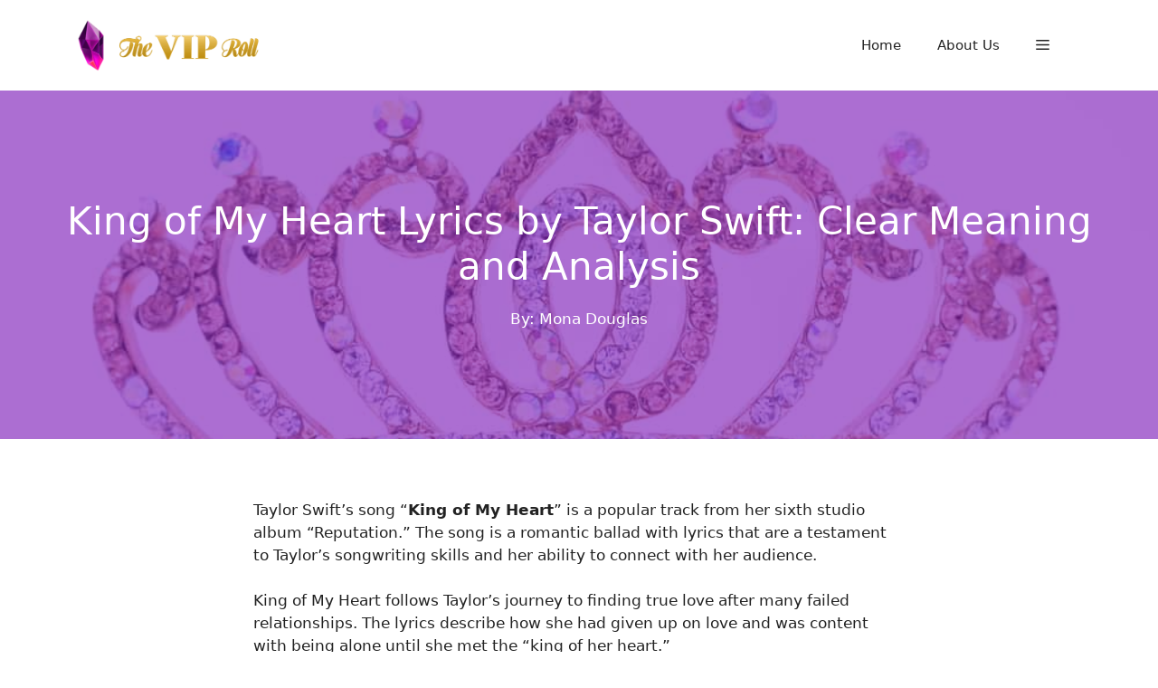

--- FILE ---
content_type: text/html; charset=UTF-8
request_url: https://theviproll.com/king-of-my-heart-lyrics-taylor-swift-meaning/
body_size: 32349
content:
<!DOCTYPE html>
<html lang="en-US">
<head>
	<meta charset="UTF-8">
	<title>King of My Heart Lyrics by Taylor Swift: Clear Meaning and Analysis &#x2d; The VIP Roll</title><link rel="preload" href="https://theviproll.com/wp-content/uploads/2022/10/cropped-theviproll_logo-optimized.png" as="image" imagesrcset="https://theviproll.com/wp-content/uploads/2022/10/cropped-theviproll_logo-optimized.png 1x, https://theviproll.com/wp-content/uploads/2022/10/cropped-theviproll_logo-optimized.png 2x" />
	<style>img:is([sizes="auto" i], [sizes^="auto," i]) { contain-intrinsic-size: 3000px 1500px }</style>
	<link rel='dns-prefetch' href='https://pagead2.googlesyndication.com/pagead/js/adsbygoogle.js?client=ca-pub-3344798604250906'>
<meta name="viewport" content="width=device-width, initial-scale=1">
<!-- The SEO Framework by Sybre Waaijer -->
<meta name="robots" content="max-snippet:-1,max-image-preview:standard,max-video-preview:-1" />
<link rel="canonical" href="https://theviproll.com/king-of-my-heart-lyrics-taylor-swift-meaning/" />
<meta name="description" content="Taylor Swift&rsquo;s song &ldquo;King of My Heart&rdquo; is a popular track from her sixth studio album &ldquo;Reputation.&rdquo; The song is a romantic ballad with lyrics that are a&#8230;" />
<meta property="og:type" content="article" />
<meta property="og:locale" content="en_US" />
<meta property="og:site_name" content="The VIP Roll" />
<meta property="og:title" content="King of My Heart Lyrics by Taylor Swift: Clear Meaning and Analysis" />
<meta property="og:description" content="Taylor Swift&rsquo;s song &ldquo;King of My Heart&rdquo; is a popular track from her sixth studio album &ldquo;Reputation.&rdquo; The song is a romantic ballad with lyrics that are a testament to Taylor&rsquo;s songwriting skills and&#8230;" />
<meta property="og:url" content="https://theviproll.com/king-of-my-heart-lyrics-taylor-swift-meaning/" />
<meta property="og:image" content="https://theviproll.com/wp-content/uploads/2022/02/Depositphotos_221748440_S.jpg" />
<meta property="og:image:width" content="1000" />
<meta property="og:image:height" content="667" />
<meta property="article:published_time" content="2023-02-08T08:45:48+00:00" />
<meta property="article:modified_time" content="2023-08-09T16:22:51+00:00" />
<meta property="article:author" content="https://www.facebook.com/theviproll" />
<meta property="article:publisher" content="https://www.facebook.com/theviproll" />
<meta name="twitter:card" content="summary_large_image" />
<meta name="twitter:title" content="King of My Heart Lyrics by Taylor Swift: Clear Meaning and Analysis" />
<meta name="twitter:description" content="Taylor Swift&rsquo;s song &ldquo;King of My Heart&rdquo; is a popular track from her sixth studio album &ldquo;Reputation.&rdquo; The song is a romantic ballad with lyrics that are a testament to Taylor&rsquo;s songwriting skills and&#8230;" />
<meta name="twitter:image" content="https://theviproll.com/wp-content/uploads/2022/02/Depositphotos_221748440_S.jpg" />
<script type="application/ld+json">{"@context":"https://schema.org","@graph":[{"@type":"WebSite","@id":"https://theviproll.com/#/schema/WebSite","url":"https://theviproll.com/","name":"The VIP Roll","description":"Where luxury lifestyle meets insightful journalism.","inLanguage":"en-US","potentialAction":{"@type":"SearchAction","target":{"@type":"EntryPoint","urlTemplate":"https://theviproll.com/search/{search_term_string}/"},"query-input":"required name=search_term_string"},"publisher":{"@type":"Organization","@id":"https://theviproll.com/#/schema/Organization","name":"The VIP Roll","url":"https://theviproll.com/","logo":{"@type":"ImageObject","url":"https://theviproll.com/wp-content/uploads/2021/11/cropped-default-1.png","contentUrl":"https://theviproll.com/wp-content/uploads/2021/11/cropped-default-1.png","width":155,"height":152}}},{"@type":"WebPage","@id":"https://theviproll.com/king-of-my-heart-lyrics-taylor-swift-meaning/","url":"https://theviproll.com/king-of-my-heart-lyrics-taylor-swift-meaning/","name":"King of My Heart Lyrics by Taylor Swift: Clear Meaning and Analysis &#x2d; The VIP Roll","description":"Taylor Swift&rsquo;s song &ldquo;King of My Heart&rdquo; is a popular track from her sixth studio album &ldquo;Reputation.&rdquo; The song is a romantic ballad with lyrics that are a&#8230;","inLanguage":"en-US","isPartOf":{"@id":"https://theviproll.com/#/schema/WebSite"},"breadcrumb":{"@type":"BreadcrumbList","@id":"https://theviproll.com/#/schema/BreadcrumbList","itemListElement":[{"@type":"ListItem","position":1,"item":"https://theviproll.com/","name":"The VIP Roll"},{"@type":"ListItem","position":2,"item":"https://theviproll.com/category/artist/","name":"Category: Artist"},{"@type":"ListItem","position":3,"item":"https://theviproll.com/category/artist/song-meanings/","name":"Category: Song meanings"},{"@type":"ListItem","position":4,"name":"King of My Heart Lyrics by Taylor Swift: Clear Meaning and Analysis"}]},"potentialAction":{"@type":"ReadAction","target":"https://theviproll.com/king-of-my-heart-lyrics-taylor-swift-meaning/"},"datePublished":"2023-02-08T08:45:48+00:00","dateModified":"2023-08-09T16:22:51+00:00","author":{"@type":"Person","@id":"https://theviproll.com/#/schema/Person/6afa920a5811bf2e0b3c6a5ab98424bd","name":"Mona Douglas","description":"Mona is keen on reality TV shows and is always aware of the latest celebrity gossip and news stories. Mona has previously written satirical news stories for various websites and has honed her skills in writing humorous stories. She is still pursuing..."}}]}</script>
<!-- / The SEO Framework by Sybre Waaijer | 5.29ms meta | 0.19ms boot -->

<link rel='dns-prefetch' href='//www.googletagmanager.com' />
<link rel='dns-prefetch' href='//pagead2.googlesyndication.com' />
<link rel='dns-prefetch' href='//fundingchoicesmessages.google.com' />
<style type="text/css" media="all">
.wpautoterms-footer{background-color:#ffffff;text-align:center;}
.wpautoterms-footer a{color:#000000;font-family:Arial, sans-serif;font-size:14px;}
.wpautoterms-footer .separator{color:#cccccc;font-family:Arial, sans-serif;font-size:14px;}</style>
<link rel='stylesheet' id='wpauthor-blocks-fontawesome-front-css' href='https://theviproll.com/wp-content/plugins/wp-post-author/assets/fontawesome/css/all.css?ver=3.6.4' media='all' />
<link rel='stylesheet' id='wpauthor-frontend-block-style-css-css' href='https://theviproll.com/wp-content/plugins/wp-post-author/assets/dist/blocks.style.build.css?ver=3.6.4' media='all' />
<link rel='stylesheet' id='wp-block-library-css' href='https://theviproll.com/wp-includes/css/dist/block-library/style.min.css?ver=6.8.3' media='all' />
<style id='classic-theme-styles-inline-css'>
/*! This file is auto-generated */
.wp-block-button__link{color:#fff;background-color:#32373c;border-radius:9999px;box-shadow:none;text-decoration:none;padding:calc(.667em + 2px) calc(1.333em + 2px);font-size:1.125em}.wp-block-file__button{background:#32373c;color:#fff;text-decoration:none}
</style>
<style id='global-styles-inline-css'>
:root{--wp--preset--aspect-ratio--square: 1;--wp--preset--aspect-ratio--4-3: 4/3;--wp--preset--aspect-ratio--3-4: 3/4;--wp--preset--aspect-ratio--3-2: 3/2;--wp--preset--aspect-ratio--2-3: 2/3;--wp--preset--aspect-ratio--16-9: 16/9;--wp--preset--aspect-ratio--9-16: 9/16;--wp--preset--color--black: #000000;--wp--preset--color--cyan-bluish-gray: #abb8c3;--wp--preset--color--white: #ffffff;--wp--preset--color--pale-pink: #f78da7;--wp--preset--color--vivid-red: #cf2e2e;--wp--preset--color--luminous-vivid-orange: #ff6900;--wp--preset--color--luminous-vivid-amber: #fcb900;--wp--preset--color--light-green-cyan: #7bdcb5;--wp--preset--color--vivid-green-cyan: #00d084;--wp--preset--color--pale-cyan-blue: #8ed1fc;--wp--preset--color--vivid-cyan-blue: #0693e3;--wp--preset--color--vivid-purple: #9b51e0;--wp--preset--color--contrast: var(--contrast);--wp--preset--color--contrast-2: var(--contrast-2);--wp--preset--color--contrast-3: var(--contrast-3);--wp--preset--color--base: var(--base);--wp--preset--color--base-2: var(--base-2);--wp--preset--color--base-3: var(--base-3);--wp--preset--color--accent: var(--accent);--wp--preset--gradient--vivid-cyan-blue-to-vivid-purple: linear-gradient(135deg,rgba(6,147,227,1) 0%,rgb(155,81,224) 100%);--wp--preset--gradient--light-green-cyan-to-vivid-green-cyan: linear-gradient(135deg,rgb(122,220,180) 0%,rgb(0,208,130) 100%);--wp--preset--gradient--luminous-vivid-amber-to-luminous-vivid-orange: linear-gradient(135deg,rgba(252,185,0,1) 0%,rgba(255,105,0,1) 100%);--wp--preset--gradient--luminous-vivid-orange-to-vivid-red: linear-gradient(135deg,rgba(255,105,0,1) 0%,rgb(207,46,46) 100%);--wp--preset--gradient--very-light-gray-to-cyan-bluish-gray: linear-gradient(135deg,rgb(238,238,238) 0%,rgb(169,184,195) 100%);--wp--preset--gradient--cool-to-warm-spectrum: linear-gradient(135deg,rgb(74,234,220) 0%,rgb(151,120,209) 20%,rgb(207,42,186) 40%,rgb(238,44,130) 60%,rgb(251,105,98) 80%,rgb(254,248,76) 100%);--wp--preset--gradient--blush-light-purple: linear-gradient(135deg,rgb(255,206,236) 0%,rgb(152,150,240) 100%);--wp--preset--gradient--blush-bordeaux: linear-gradient(135deg,rgb(254,205,165) 0%,rgb(254,45,45) 50%,rgb(107,0,62) 100%);--wp--preset--gradient--luminous-dusk: linear-gradient(135deg,rgb(255,203,112) 0%,rgb(199,81,192) 50%,rgb(65,88,208) 100%);--wp--preset--gradient--pale-ocean: linear-gradient(135deg,rgb(255,245,203) 0%,rgb(182,227,212) 50%,rgb(51,167,181) 100%);--wp--preset--gradient--electric-grass: linear-gradient(135deg,rgb(202,248,128) 0%,rgb(113,206,126) 100%);--wp--preset--gradient--midnight: linear-gradient(135deg,rgb(2,3,129) 0%,rgb(40,116,252) 100%);--wp--preset--font-size--small: 13px;--wp--preset--font-size--medium: 20px;--wp--preset--font-size--large: 36px;--wp--preset--font-size--x-large: 42px;--wp--preset--spacing--20: 0.44rem;--wp--preset--spacing--30: 0.67rem;--wp--preset--spacing--40: 1rem;--wp--preset--spacing--50: 1.5rem;--wp--preset--spacing--60: 2.25rem;--wp--preset--spacing--70: 3.38rem;--wp--preset--spacing--80: 5.06rem;--wp--preset--shadow--natural: 6px 6px 9px rgba(0, 0, 0, 0.2);--wp--preset--shadow--deep: 12px 12px 50px rgba(0, 0, 0, 0.4);--wp--preset--shadow--sharp: 6px 6px 0px rgba(0, 0, 0, 0.2);--wp--preset--shadow--outlined: 6px 6px 0px -3px rgba(255, 255, 255, 1), 6px 6px rgba(0, 0, 0, 1);--wp--preset--shadow--crisp: 6px 6px 0px rgba(0, 0, 0, 1);}:where(.is-layout-flex){gap: 0.5em;}:where(.is-layout-grid){gap: 0.5em;}body .is-layout-flex{display: flex;}.is-layout-flex{flex-wrap: wrap;align-items: center;}.is-layout-flex > :is(*, div){margin: 0;}body .is-layout-grid{display: grid;}.is-layout-grid > :is(*, div){margin: 0;}:where(.wp-block-columns.is-layout-flex){gap: 2em;}:where(.wp-block-columns.is-layout-grid){gap: 2em;}:where(.wp-block-post-template.is-layout-flex){gap: 1.25em;}:where(.wp-block-post-template.is-layout-grid){gap: 1.25em;}.has-black-color{color: var(--wp--preset--color--black) !important;}.has-cyan-bluish-gray-color{color: var(--wp--preset--color--cyan-bluish-gray) !important;}.has-white-color{color: var(--wp--preset--color--white) !important;}.has-pale-pink-color{color: var(--wp--preset--color--pale-pink) !important;}.has-vivid-red-color{color: var(--wp--preset--color--vivid-red) !important;}.has-luminous-vivid-orange-color{color: var(--wp--preset--color--luminous-vivid-orange) !important;}.has-luminous-vivid-amber-color{color: var(--wp--preset--color--luminous-vivid-amber) !important;}.has-light-green-cyan-color{color: var(--wp--preset--color--light-green-cyan) !important;}.has-vivid-green-cyan-color{color: var(--wp--preset--color--vivid-green-cyan) !important;}.has-pale-cyan-blue-color{color: var(--wp--preset--color--pale-cyan-blue) !important;}.has-vivid-cyan-blue-color{color: var(--wp--preset--color--vivid-cyan-blue) !important;}.has-vivid-purple-color{color: var(--wp--preset--color--vivid-purple) !important;}.has-black-background-color{background-color: var(--wp--preset--color--black) !important;}.has-cyan-bluish-gray-background-color{background-color: var(--wp--preset--color--cyan-bluish-gray) !important;}.has-white-background-color{background-color: var(--wp--preset--color--white) !important;}.has-pale-pink-background-color{background-color: var(--wp--preset--color--pale-pink) !important;}.has-vivid-red-background-color{background-color: var(--wp--preset--color--vivid-red) !important;}.has-luminous-vivid-orange-background-color{background-color: var(--wp--preset--color--luminous-vivid-orange) !important;}.has-luminous-vivid-amber-background-color{background-color: var(--wp--preset--color--luminous-vivid-amber) !important;}.has-light-green-cyan-background-color{background-color: var(--wp--preset--color--light-green-cyan) !important;}.has-vivid-green-cyan-background-color{background-color: var(--wp--preset--color--vivid-green-cyan) !important;}.has-pale-cyan-blue-background-color{background-color: var(--wp--preset--color--pale-cyan-blue) !important;}.has-vivid-cyan-blue-background-color{background-color: var(--wp--preset--color--vivid-cyan-blue) !important;}.has-vivid-purple-background-color{background-color: var(--wp--preset--color--vivid-purple) !important;}.has-black-border-color{border-color: var(--wp--preset--color--black) !important;}.has-cyan-bluish-gray-border-color{border-color: var(--wp--preset--color--cyan-bluish-gray) !important;}.has-white-border-color{border-color: var(--wp--preset--color--white) !important;}.has-pale-pink-border-color{border-color: var(--wp--preset--color--pale-pink) !important;}.has-vivid-red-border-color{border-color: var(--wp--preset--color--vivid-red) !important;}.has-luminous-vivid-orange-border-color{border-color: var(--wp--preset--color--luminous-vivid-orange) !important;}.has-luminous-vivid-amber-border-color{border-color: var(--wp--preset--color--luminous-vivid-amber) !important;}.has-light-green-cyan-border-color{border-color: var(--wp--preset--color--light-green-cyan) !important;}.has-vivid-green-cyan-border-color{border-color: var(--wp--preset--color--vivid-green-cyan) !important;}.has-pale-cyan-blue-border-color{border-color: var(--wp--preset--color--pale-cyan-blue) !important;}.has-vivid-cyan-blue-border-color{border-color: var(--wp--preset--color--vivid-cyan-blue) !important;}.has-vivid-purple-border-color{border-color: var(--wp--preset--color--vivid-purple) !important;}.has-vivid-cyan-blue-to-vivid-purple-gradient-background{background: var(--wp--preset--gradient--vivid-cyan-blue-to-vivid-purple) !important;}.has-light-green-cyan-to-vivid-green-cyan-gradient-background{background: var(--wp--preset--gradient--light-green-cyan-to-vivid-green-cyan) !important;}.has-luminous-vivid-amber-to-luminous-vivid-orange-gradient-background{background: var(--wp--preset--gradient--luminous-vivid-amber-to-luminous-vivid-orange) !important;}.has-luminous-vivid-orange-to-vivid-red-gradient-background{background: var(--wp--preset--gradient--luminous-vivid-orange-to-vivid-red) !important;}.has-very-light-gray-to-cyan-bluish-gray-gradient-background{background: var(--wp--preset--gradient--very-light-gray-to-cyan-bluish-gray) !important;}.has-cool-to-warm-spectrum-gradient-background{background: var(--wp--preset--gradient--cool-to-warm-spectrum) !important;}.has-blush-light-purple-gradient-background{background: var(--wp--preset--gradient--blush-light-purple) !important;}.has-blush-bordeaux-gradient-background{background: var(--wp--preset--gradient--blush-bordeaux) !important;}.has-luminous-dusk-gradient-background{background: var(--wp--preset--gradient--luminous-dusk) !important;}.has-pale-ocean-gradient-background{background: var(--wp--preset--gradient--pale-ocean) !important;}.has-electric-grass-gradient-background{background: var(--wp--preset--gradient--electric-grass) !important;}.has-midnight-gradient-background{background: var(--wp--preset--gradient--midnight) !important;}.has-small-font-size{font-size: var(--wp--preset--font-size--small) !important;}.has-medium-font-size{font-size: var(--wp--preset--font-size--medium) !important;}.has-large-font-size{font-size: var(--wp--preset--font-size--large) !important;}.has-x-large-font-size{font-size: var(--wp--preset--font-size--x-large) !important;}
:where(.wp-block-post-template.is-layout-flex){gap: 1.25em;}:where(.wp-block-post-template.is-layout-grid){gap: 1.25em;}
:where(.wp-block-columns.is-layout-flex){gap: 2em;}:where(.wp-block-columns.is-layout-grid){gap: 2em;}
:root :where(.wp-block-pullquote){font-size: 1.5em;line-height: 1.6;}
</style>
<link rel='stylesheet' id='wpautoterms_css-css' href='https://theviproll.com/wp-content/plugins/auto-terms-of-service-and-privacy-policy/css/wpautoterms.css?ver=6.8.3' media='all' />
<link rel='stylesheet' id='wp-show-posts-css' href='https://theviproll.com/wp-content/plugins/wp-show-posts/css/wp-show-posts-min.css?ver=1.1.6' media='all' />
<link rel='stylesheet' id='generate-widget-areas-css' href='https://theviproll.com/wp-content/themes/generatepress/assets/css/components/widget-areas.min.css?ver=3.3.1' media='all' />
<link rel='stylesheet' id='generate-style-css' href='https://theviproll.com/wp-content/themes/generatepress/assets/css/main.min.css?ver=3.3.1' media='all' />
<style id='generate-style-inline-css'>
body{background-color:#ffffff;color:var(--contrast);}a{color:var(--accent);}a{text-decoration:underline;}.entry-title a, .site-branding a, a.button, .wp-block-button__link, .main-navigation a{text-decoration:none;}a:hover, a:focus, a:active{color:var(--contrast);}.wp-block-group__inner-container{max-width:1200px;margin-left:auto;margin-right:auto;}.site-header .header-image{width:210px;}:root{--contrast:#222222;--contrast-2:#575760;--contrast-3:#b2b2be;--base:#f0f0f0;--base-2:#f7f8f9;--base-3:#ffffff;--accent:#750eb5;}:root .has-contrast-color{color:var(--contrast);}:root .has-contrast-background-color{background-color:var(--contrast);}:root .has-contrast-2-color{color:var(--contrast-2);}:root .has-contrast-2-background-color{background-color:var(--contrast-2);}:root .has-contrast-3-color{color:var(--contrast-3);}:root .has-contrast-3-background-color{background-color:var(--contrast-3);}:root .has-base-color{color:var(--base);}:root .has-base-background-color{background-color:var(--base);}:root .has-base-2-color{color:var(--base-2);}:root .has-base-2-background-color{background-color:var(--base-2);}:root .has-base-3-color{color:var(--base-3);}:root .has-base-3-background-color{background-color:var(--base-3);}:root .has-accent-color{color:var(--accent);}:root .has-accent-background-color{background-color:var(--accent);}.top-bar{background-color:#636363;color:#ffffff;}.top-bar a{color:#ffffff;}.top-bar a:hover{color:#303030;}.site-header{background-color:#ffffff;}.main-title a,.main-title a:hover{color:var(--contrast);}.site-description{color:var(--contrast-2);}.main-navigation,.main-navigation ul ul{background-color:var(--base-3);}.main-navigation .main-nav ul li a, .main-navigation .menu-toggle, .main-navigation .menu-bar-items{color:var(--contrast);}.main-navigation .main-nav ul li:not([class*="current-menu-"]):hover > a, .main-navigation .main-nav ul li:not([class*="current-menu-"]):focus > a, .main-navigation .main-nav ul li.sfHover:not([class*="current-menu-"]) > a, .main-navigation .menu-bar-item:hover > a, .main-navigation .menu-bar-item.sfHover > a{color:var(--accent);}button.menu-toggle:hover,button.menu-toggle:focus{color:var(--contrast);}.main-navigation .main-nav ul li[class*="current-menu-"] > a{color:var(--accent);}.navigation-search input[type="search"],.navigation-search input[type="search"]:active, .navigation-search input[type="search"]:focus, .main-navigation .main-nav ul li.search-item.active > a, .main-navigation .menu-bar-items .search-item.active > a{color:var(--accent);}.main-navigation ul ul{background-color:var(--base);}.separate-containers .inside-article, .separate-containers .comments-area, .separate-containers .page-header, .one-container .container, .separate-containers .paging-navigation, .inside-page-header{background-color:var(--base-3);}.entry-title a{color:var(--contrast);}.entry-title a:hover{color:var(--contrast-2);}.entry-meta{color:var(--contrast-2);}h1{color:#daa520;}h2{color:#daa520;}h3{color:#daa520;}.sidebar .widget{background-color:var(--base-3);}.footer-widgets{background-color:var(--base-3);}.site-info{background-color:var(--base-3);}input[type="text"],input[type="email"],input[type="url"],input[type="password"],input[type="search"],input[type="tel"],input[type="number"],textarea,select{color:var(--contrast);background-color:var(--base-2);border-color:var(--base);}input[type="text"]:focus,input[type="email"]:focus,input[type="url"]:focus,input[type="password"]:focus,input[type="search"]:focus,input[type="tel"]:focus,input[type="number"]:focus,textarea:focus,select:focus{color:var(--contrast);background-color:var(--base-2);border-color:var(--contrast-3);}button,html input[type="button"],input[type="reset"],input[type="submit"],a.button,a.wp-block-button__link:not(.has-background){color:#ffffff;background-color:#55555e;}button:hover,html input[type="button"]:hover,input[type="reset"]:hover,input[type="submit"]:hover,a.button:hover,button:focus,html input[type="button"]:focus,input[type="reset"]:focus,input[type="submit"]:focus,a.button:focus,a.wp-block-button__link:not(.has-background):active,a.wp-block-button__link:not(.has-background):focus,a.wp-block-button__link:not(.has-background):hover{color:#ffffff;background-color:#3f4047;}a.generate-back-to-top{background-color:rgba( 0,0,0,0.4 );color:#ffffff;}a.generate-back-to-top:hover,a.generate-back-to-top:focus{background-color:rgba( 0,0,0,0.6 );color:#ffffff;}:root{--gp-search-modal-bg-color:var(--base-3);--gp-search-modal-text-color:var(--contrast);--gp-search-modal-overlay-bg-color:rgba(0,0,0,0.2);}@media (max-width: 768px){.main-navigation .menu-bar-item:hover > a, .main-navigation .menu-bar-item.sfHover > a{background:none;color:var(--contrast);}}.nav-below-header .main-navigation .inside-navigation.grid-container, .nav-above-header .main-navigation .inside-navigation.grid-container{padding:0px 20px 0px 20px;}.site-main .wp-block-group__inner-container{padding:40px;}.separate-containers .paging-navigation{padding-top:20px;padding-bottom:20px;}.entry-content .alignwide, body:not(.no-sidebar) .entry-content .alignfull{margin-left:-40px;width:calc(100% + 80px);max-width:calc(100% + 80px);}.rtl .menu-item-has-children .dropdown-menu-toggle{padding-left:20px;}.rtl .main-navigation .main-nav ul li.menu-item-has-children > a{padding-right:20px;}@media (max-width:768px){.separate-containers .inside-article, .separate-containers .comments-area, .separate-containers .page-header, .separate-containers .paging-navigation, .one-container .site-content, .inside-page-header{padding:30px;}.site-main .wp-block-group__inner-container{padding:30px;}.inside-top-bar{padding-right:30px;padding-left:30px;}.inside-header{padding-right:30px;padding-left:30px;}.widget-area .widget{padding-top:30px;padding-right:30px;padding-bottom:30px;padding-left:30px;}.footer-widgets-container{padding-top:30px;padding-right:30px;padding-bottom:30px;padding-left:30px;}.inside-site-info{padding-right:30px;padding-left:30px;}.entry-content .alignwide, body:not(.no-sidebar) .entry-content .alignfull{margin-left:-30px;width:calc(100% + 60px);max-width:calc(100% + 60px);}.one-container .site-main .paging-navigation{margin-bottom:20px;}}/* End cached CSS */.is-right-sidebar{width:15%;}.is-left-sidebar{width:15%;}.site-content .content-area{width:100%;}@media (max-width: 768px){.main-navigation .menu-toggle,.sidebar-nav-mobile:not(#sticky-placeholder){display:block;}.main-navigation ul,.gen-sidebar-nav,.main-navigation:not(.slideout-navigation):not(.toggled) .main-nav > ul,.has-inline-mobile-toggle #site-navigation .inside-navigation > *:not(.navigation-search):not(.main-nav){display:none;}.nav-align-right .inside-navigation,.nav-align-center .inside-navigation{justify-content:space-between;}.has-inline-mobile-toggle .mobile-menu-control-wrapper{display:flex;flex-wrap:wrap;}.has-inline-mobile-toggle .inside-header{flex-direction:row;text-align:left;flex-wrap:wrap;}.has-inline-mobile-toggle .header-widget,.has-inline-mobile-toggle #site-navigation{flex-basis:100%;}.nav-float-left .has-inline-mobile-toggle #site-navigation{order:10;}}
#content {max-width: 800px;margin-left: auto;margin-right: auto;}
.dynamic-author-image-rounded{border-radius:100%;}.dynamic-featured-image, .dynamic-author-image{vertical-align:middle;}.one-container.blog .dynamic-content-template:not(:last-child), .one-container.archive .dynamic-content-template:not(:last-child){padding-bottom:0px;}.dynamic-entry-excerpt > p:last-child{margin-bottom:0px;}
.main-navigation .main-nav ul li a,.menu-toggle,.main-navigation .menu-bar-item > a{transition: line-height 300ms ease}.main-navigation.toggled .main-nav > ul{background-color: var(--base-3)}.sticky-enabled .gen-sidebar-nav.is_stuck .main-navigation {margin-bottom: 0px;}.sticky-enabled .gen-sidebar-nav.is_stuck {z-index: 500;}.sticky-enabled .main-navigation.is_stuck {box-shadow: 0 2px 2px -2px rgba(0, 0, 0, .2);}.navigation-stick:not(.gen-sidebar-nav) {left: 0;right: 0;width: 100% !important;}@media (max-width: 768px){#sticky-placeholder{height:0;overflow:hidden;}.has-inline-mobile-toggle #site-navigation.toggled{margin-top:0;}.has-inline-mobile-menu #site-navigation.toggled .main-nav > ul{top:1.5em;}}.nav-float-right .navigation-stick {width: 100% !important;left: 0;}.nav-float-right .navigation-stick .navigation-branding {margin-right: auto;}.main-navigation.has-sticky-branding:not(.grid-container) .inside-navigation:not(.grid-container) .navigation-branding{margin-left: 10px;}.main-navigation.navigation-stick.has-sticky-branding .inside-navigation.grid-container{padding-left:40px;padding-right:40px;}@media (max-width:768px){.main-navigation.navigation-stick.has-sticky-branding .inside-navigation.grid-container{padding-left:0;padding-right:0;}}
.main-navigation.slideout-navigation .main-nav > ul > li > a{line-height:20px;}
</style>
<link rel='stylesheet' id='awpa-wp-post-author-styles-css' href='https://theviproll.com/wp-content/plugins/wp-post-author/assets/css/awpa-frontend-style.css?ver=3.6.4' media='all' />
<style id='awpa-wp-post-author-styles-inline-css'>

                .wp_post_author_widget .wp-post-author-meta .awpa-display-name > a:hover,
                body .wp-post-author-wrap .awpa-display-name > a:hover {
                    color: #af0000;
                }
                .wp-post-author-meta .wp-post-author-meta-more-posts a.awpa-more-posts:hover, 
                .awpa-review-field .right-star .awpa-rating-button:not(:disabled):hover {
                    color: #af0000;
                    border-color: #af0000;
                }
            
</style>
<style id='generateblocks-inline-css'>
.gb-container-8a7b9d69{background-color:var(--accent);position:relative;overflow:hidden;}.gb-container-8a7b9d69:before{content:"";background-image:url(https://theviproll.com/wp-content/uploads/2022/02/Depositphotos_221748440_S.jpg);background-repeat:no-repeat;background-position:center center;background-size:cover;z-index:0;position:absolute;top:0;right:0;bottom:0;left:0;transition:inherit;pointer-events:none;opacity:0.4;}.gb-container-8a7b9d69 > .gb-inside-container{padding:120px 20px;max-width:1200px;margin-left:auto;margin-right:auto;z-index:1;position:relative;}.gb-grid-wrapper > .gb-grid-column-8a7b9d69 > .gb-container{display:flex;flex-direction:column;height:100%;}.gb-container-8a7b9d69.gb-has-dynamic-bg:before{background-image:var(--background-url);}.gb-container-8a7b9d69.gb-no-dynamic-bg:before{background-image:none;}.gb-container-9b8f5e71 > .gb-inside-container{padding:0;max-width:1200px;margin-left:auto;margin-right:auto;}.gb-grid-wrapper > .gb-grid-column-9b8f5e71 > .gb-container{display:flex;flex-direction:column;height:100%;}.gb-container-9b8f5e71.inline-post-meta-area > .gb-inside-container{display:flex;align-items:center;justify-content:center;}h1.gb-headline-4df571c9{text-align:center;color:#ffffff;}p.gb-headline-75ff2b83{text-align:center;margin-bottom:0px;color:#ffffff;}:root{--gb-container-width:1200px;}.gb-container .wp-block-image img{vertical-align:middle;}.gb-grid-wrapper .wp-block-image{margin-bottom:0;}.gb-highlight{background:none;}.gb-shape{line-height:0;}
</style>
<link rel='stylesheet' id='generate-offside-css' href='https://theviproll.com/wp-content/plugins/gp-premium/menu-plus/functions/css/offside.min.css?ver=2.3.2' media='all' />
<style id='generate-offside-inline-css'>
:root{--gp-slideout-width:265px;}.slideout-navigation, .slideout-navigation a{color:var(--contrast);}.slideout-navigation button.slideout-exit{color:var(--contrast);padding-left:20px;padding-right:20px;}.slide-opened nav.toggled .menu-toggle:before{display:none;}@media (max-width: 768px){.menu-bar-item.slideout-toggle{display:none;}}
</style>
<link rel='stylesheet' id='generate-navigation-branding-css' href='https://theviproll.com/wp-content/plugins/gp-premium/menu-plus/functions/css/navigation-branding-flex.min.css?ver=2.3.2' media='all' />
<style id='generate-navigation-branding-inline-css'>
.main-navigation.has-branding .inside-navigation.grid-container, .main-navigation.has-branding.grid-container .inside-navigation:not(.grid-container){padding:0px 40px 0px 40px;}.main-navigation.has-branding:not(.grid-container) .inside-navigation:not(.grid-container) .navigation-branding{margin-left:10px;}.main-navigation .sticky-navigation-logo, .main-navigation.navigation-stick .site-logo:not(.mobile-header-logo){display:none;}.main-navigation.navigation-stick .sticky-navigation-logo{display:block;}.navigation-branding img, .site-logo.mobile-header-logo img{height:60px;width:auto;}.navigation-branding .main-title{line-height:60px;}@media (max-width: 768px){.main-navigation.has-branding.nav-align-center .menu-bar-items, .main-navigation.has-sticky-branding.navigation-stick.nav-align-center .menu-bar-items{margin-left:auto;}.navigation-branding{margin-right:auto;margin-left:10px;}.navigation-branding .main-title, .mobile-header-navigation .site-logo{margin-left:10px;}.main-navigation.has-branding .inside-navigation.grid-container{padding:0px;}}
</style>
<script src="https://theviproll.com/wp-includes/js/jquery/jquery.min.js?ver=3.7.1" id="jquery-core-js" type="pmdelayedscript" data-cfasync="false" data-no-optimize="1" data-no-defer="1" data-no-minify="1"></script>
<script src="https://theviproll.com/wp-includes/js/dist/dom-ready.min.js?ver=f77871ff7694fffea381" id="wp-dom-ready-js" type="pmdelayedscript" data-cfasync="false" data-no-optimize="1" data-no-defer="1" data-no-minify="1"></script>
<script src="https://theviproll.com/wp-content/plugins/auto-terms-of-service-and-privacy-policy/js/base.js?ver=3.0.4" id="wpautoterms_base-js" type="pmdelayedscript" data-cfasync="false" data-no-optimize="1" data-no-defer="1" data-no-minify="1"></script>
<script src="https://theviproll.com/wp-content/plugins/wp-post-author/assets/js/awpa-frontend-scripts.js?ver=3.6.4" id="awpa-custom-bg-scripts-js" type="pmdelayedscript" data-cfasync="false" data-no-optimize="1" data-no-defer="1" data-no-minify="1"></script>

<!-- Google tag (gtag.js) snippet added by Site Kit -->
<!-- Google Analytics snippet added by Site Kit -->
<script src="https://www.googletagmanager.com/gtag/js?id=G-LDR039CMTF" id="google_gtagjs-js" async type="pmdelayedscript" data-cfasync="false" data-no-optimize="1" data-no-defer="1" data-no-minify="1"></script>
<script id="google_gtagjs-js-after" type="pmdelayedscript" data-cfasync="false" data-no-optimize="1" data-no-defer="1" data-no-minify="1">
window.dataLayer = window.dataLayer || [];function gtag(){dataLayer.push(arguments);}
gtag("set","linker",{"domains":["theviproll.com"]});
gtag("js", new Date());
gtag("set", "developer_id.dZTNiMT", true);
gtag("config", "G-LDR039CMTF");
</script>
<link rel="https://api.w.org/" href="https://theviproll.com/wp-json/" /><link rel="alternate" title="JSON" type="application/json" href="https://theviproll.com/wp-json/wp/v2/posts/6375" /><link rel="EditURI" type="application/rsd+xml" title="RSD" href="https://theviproll.com/xmlrpc.php?rsd" />
<link rel="alternate" title="oEmbed (JSON)" type="application/json+oembed" href="https://theviproll.com/wp-json/oembed/1.0/embed?url=https%3A%2F%2Ftheviproll.com%2Fking-of-my-heart-lyrics-taylor-swift-meaning%2F" />
<link rel="alternate" title="oEmbed (XML)" type="text/xml+oembed" href="https://theviproll.com/wp-json/oembed/1.0/embed?url=https%3A%2F%2Ftheviproll.com%2Fking-of-my-heart-lyrics-taylor-swift-meaning%2F&#038;format=xml" />
<meta name="generator" content="Site Kit by Google 1.166.0" /><link rel="preload" href="https://theviproll.com/wp-content/uploads/2022/10/cropped-theviproll_logo-optimized.png" as="image" />
<!-- Google AdSense meta tags added by Site Kit -->
<meta name="google-adsense-platform-account" content="ca-host-pub-2644536267352236">
<meta name="google-adsense-platform-domain" content="sitekit.withgoogle.com">
<!-- End Google AdSense meta tags added by Site Kit -->

<!-- Google AdSense snippet added by Site Kit -->
<script async src="https://pagead2.googlesyndication.com/pagead/js/adsbygoogle.js?client=ca-pub-3344798604250906&amp;host=ca-host-pub-2644536267352236" crossorigin="anonymous" type="pmdelayedscript" data-cfasync="false" data-no-optimize="1" data-no-defer="1" data-no-minify="1"></script>

<!-- End Google AdSense snippet added by Site Kit -->
<link rel="icon" href="https://theviproll.com/wp-content/uploads/2021/12/cropped-theviproll_icon-32x32.png" sizes="32x32" />
<link rel="icon" href="https://theviproll.com/wp-content/uploads/2021/12/cropped-theviproll_icon-192x192.png" sizes="192x192" />
<link rel="apple-touch-icon" href="https://theviproll.com/wp-content/uploads/2021/12/cropped-theviproll_icon-180x180.png" />
<meta name="msapplication-TileImage" content="https://theviproll.com/wp-content/uploads/2021/12/cropped-theviproll_icon-270x270.png" />
		<style id="wp-custom-css">
			.wpsp-related-posts1 {
    background-color: #fff;
    padding: 24px 20px 10px 20px;
    margin-top: 25px;
    -webkit-box-sizing: border-box;
    box-sizing: border-box;
    box-shadow: rgba(3, 3, 9, .06) 0 1px 28px !important;
}		</style>
		<noscript><style>.perfmatters-lazy[data-src]{display:none !important;}</style></noscript><style>.perfmatters-lazy-youtube{position:relative;width:100%;max-width:100%;height:0;padding-bottom:56.23%;overflow:hidden}.perfmatters-lazy-youtube img{position:absolute;top:0;right:0;bottom:0;left:0;display:block;width:100%;max-width:100%;height:auto;margin:auto;border:none;cursor:pointer;transition:.5s all;-webkit-transition:.5s all;-moz-transition:.5s all}.perfmatters-lazy-youtube img:hover{-webkit-filter:brightness(75%)}.perfmatters-lazy-youtube .play{position:absolute;top:50%;left:50%;right:auto;width:68px;height:48px;margin-left:-34px;margin-top:-24px;background:url(https://theviproll.com/wp-content/plugins/perfmatters/img/youtube.svg) no-repeat;background-position:center;background-size:cover;pointer-events:none}.perfmatters-lazy-youtube iframe{position:absolute;top:0;left:0;width:100%;height:100%;z-index:99}.wp-has-aspect-ratio .wp-block-embed__wrapper{position:relative;}.wp-has-aspect-ratio .perfmatters-lazy-youtube{position:absolute;top:0;right:0;bottom:0;left:0;width:100%;height:100%;padding-bottom:0}body .perfmatters-lazy-css-bg:not([data-ll-status=entered]),body .perfmatters-lazy-css-bg:not([data-ll-status=entered]) *,body .perfmatters-lazy-css-bg:not([data-ll-status=entered])::before{background-image:none!important;will-change:transform;transition:opacity 0.025s ease-in,transform 0.025s ease-in!important;}</style></head>

<body class="wp-singular post-template-default single single-post postid-6375 single-format-standard wp-custom-logo wp-embed-responsive wp-theme-generatepress post-image-above-header post-image-aligned-center slideout-enabled slideout-both sticky-menu-slide sticky-enabled both-sticky-menu no-sidebar nav-float-right one-container header-aligned-left dropdown-hover" itemtype="https://schema.org/Blog" itemscope>
	<a class="screen-reader-text skip-link" href="#content" title="Skip to content">Skip to content</a>		<header class="site-header has-inline-mobile-toggle" id="masthead" aria-label="Site"  itemtype="https://schema.org/WPHeader" itemscope>
			<div class="inside-header grid-container">
				<div class="site-logo">
					<a href="https://theviproll.com/" rel="home">
						<img data-perfmatters-preload  class="header-image is-logo-image" alt="The VIP Roll" src="https://theviproll.com/wp-content/uploads/2022/10/cropped-theviproll_logo-optimized.png" srcset="https://theviproll.com/wp-content/uploads/2022/10/cropped-theviproll_logo-optimized.png 1x, https://theviproll.com/wp-content/uploads/2022/10/cropped-theviproll_logo-optimized.png 2x" width="500" height="137" />
					</a>
				</div>	<nav class="main-navigation mobile-menu-control-wrapper" id="mobile-menu-control-wrapper" aria-label="Mobile Toggle">
		<div class="menu-bar-items"><span class="menu-bar-item slideout-toggle hide-on-mobile has-svg-icon"><a href="#" role="button" aria-label="Open Off-Canvas Panel"><span class="gp-icon pro-menu-bars">
				<svg viewBox="0 0 512 512" aria-hidden="true" role="img" version="1.1" xmlns="http://www.w3.org/2000/svg" xmlns:xlink="http://www.w3.org/1999/xlink" width="1em" height="1em">
					<path d="M0 96c0-13.255 10.745-24 24-24h464c13.255 0 24 10.745 24 24s-10.745 24-24 24H24c-13.255 0-24-10.745-24-24zm0 160c0-13.255 10.745-24 24-24h464c13.255 0 24 10.745 24 24s-10.745 24-24 24H24c-13.255 0-24-10.745-24-24zm0 160c0-13.255 10.745-24 24-24h464c13.255 0 24 10.745 24 24s-10.745 24-24 24H24c-13.255 0-24-10.745-24-24z" />
				</svg>
			</span></a></span></div>		<button data-nav="site-navigation" class="menu-toggle" aria-controls="generate-slideout-menu" aria-expanded="false">
			<span class="gp-icon icon-menu-bars"><svg viewBox="0 0 512 512" aria-hidden="true" xmlns="http://www.w3.org/2000/svg" width="1em" height="1em"><path d="M0 96c0-13.255 10.745-24 24-24h464c13.255 0 24 10.745 24 24s-10.745 24-24 24H24c-13.255 0-24-10.745-24-24zm0 160c0-13.255 10.745-24 24-24h464c13.255 0 24 10.745 24 24s-10.745 24-24 24H24c-13.255 0-24-10.745-24-24zm0 160c0-13.255 10.745-24 24-24h464c13.255 0 24 10.745 24 24s-10.745 24-24 24H24c-13.255 0-24-10.745-24-24z" /></svg><svg viewBox="0 0 512 512" aria-hidden="true" xmlns="http://www.w3.org/2000/svg" width="1em" height="1em"><path d="M71.029 71.029c9.373-9.372 24.569-9.372 33.942 0L256 222.059l151.029-151.03c9.373-9.372 24.569-9.372 33.942 0 9.372 9.373 9.372 24.569 0 33.942L289.941 256l151.03 151.029c9.372 9.373 9.372 24.569 0 33.942-9.373 9.372-24.569 9.372-33.942 0L256 289.941l-151.029 151.03c-9.373 9.372-24.569 9.372-33.942 0-9.372-9.373-9.372-24.569 0-33.942L222.059 256 71.029 104.971c-9.372-9.373-9.372-24.569 0-33.942z" /></svg></span><span class="screen-reader-text">Menu</span>		</button>
	</nav>
			<nav class="has-sticky-branding main-navigation has-menu-bar-items sub-menu-right" id="site-navigation" aria-label="Primary"  itemtype="https://schema.org/SiteNavigationElement" itemscope>
			<div class="inside-navigation grid-container">
				<div class="navigation-branding"><div class="sticky-navigation-logo">
					<a href="https://theviproll.com/" title="The VIP Roll" rel="home">
						<img src="data:image/svg+xml,%3Csvg%20xmlns=&#039;http://www.w3.org/2000/svg&#039;%20width=&#039;500&#039;%20height=&#039;137&#039;%20viewBox=&#039;0%200%20500%20137&#039;%3E%3C/svg%3E" class="is-logo-image perfmatters-lazy" alt="The VIP Roll" width="500" height="137" data-src="https://theviproll.com/wp-content/uploads/2021/12/cropped-theviproll_logonavi_500px.png" /><noscript><img src="https://theviproll.com/wp-content/uploads/2021/12/cropped-theviproll_logonavi_500px.png" class="is-logo-image" alt="The VIP Roll" width="500" height="137" /></noscript>
					</a>
				</div></div>				<button class="menu-toggle" aria-controls="generate-slideout-menu" aria-expanded="false">
					<span class="gp-icon icon-menu-bars"><svg viewBox="0 0 512 512" aria-hidden="true" xmlns="http://www.w3.org/2000/svg" width="1em" height="1em"><path d="M0 96c0-13.255 10.745-24 24-24h464c13.255 0 24 10.745 24 24s-10.745 24-24 24H24c-13.255 0-24-10.745-24-24zm0 160c0-13.255 10.745-24 24-24h464c13.255 0 24 10.745 24 24s-10.745 24-24 24H24c-13.255 0-24-10.745-24-24zm0 160c0-13.255 10.745-24 24-24h464c13.255 0 24 10.745 24 24s-10.745 24-24 24H24c-13.255 0-24-10.745-24-24z" /></svg><svg viewBox="0 0 512 512" aria-hidden="true" xmlns="http://www.w3.org/2000/svg" width="1em" height="1em"><path d="M71.029 71.029c9.373-9.372 24.569-9.372 33.942 0L256 222.059l151.029-151.03c9.373-9.372 24.569-9.372 33.942 0 9.372 9.373 9.372 24.569 0 33.942L289.941 256l151.03 151.029c9.372 9.373 9.372 24.569 0 33.942-9.373 9.372-24.569 9.372-33.942 0L256 289.941l-151.029 151.03c-9.373 9.372-24.569 9.372-33.942 0-9.372-9.373-9.372-24.569 0-33.942L222.059 256 71.029 104.971c-9.372-9.373-9.372-24.569 0-33.942z" /></svg></span><span class="screen-reader-text">Menu</span>				</button>
						<div id="primary-menu" class="main-nav">
			<ul class="menu sf-menu">
				<li class="page_item page-item-2416"><a href="https://theviproll.com/">Home</a></li>
<li class="page_item page-item-2619"><a href="https://theviproll.com/about-us/">About Us</a></li>
			</ul>
		</div>
		<div class="menu-bar-items"><span class="menu-bar-item slideout-toggle hide-on-mobile has-svg-icon"><a href="#" role="button" aria-label="Open Off-Canvas Panel"><span class="gp-icon pro-menu-bars">
				<svg viewBox="0 0 512 512" aria-hidden="true" role="img" version="1.1" xmlns="http://www.w3.org/2000/svg" xmlns:xlink="http://www.w3.org/1999/xlink" width="1em" height="1em">
					<path d="M0 96c0-13.255 10.745-24 24-24h464c13.255 0 24 10.745 24 24s-10.745 24-24 24H24c-13.255 0-24-10.745-24-24zm0 160c0-13.255 10.745-24 24-24h464c13.255 0 24 10.745 24 24s-10.745 24-24 24H24c-13.255 0-24-10.745-24-24zm0 160c0-13.255 10.745-24 24-24h464c13.255 0 24 10.745 24 24s-10.745 24-24 24H24c-13.255 0-24-10.745-24-24z" />
				</svg>
			</span></a></span></div>			</div>
		</nav>
					<div class="header-widget">
				<aside id="block-29" class="widget inner-padding widget_block"><script data-ad-client="ca-pub-3344798604250906" async src="https://pagead2.googlesyndication.com/pagead/js/adsbygoogle.js" type="pmdelayedscript" data-cfasync="false" data-no-optimize="1" data-no-defer="1" data-no-minify="1"></script></aside>			</div>
						</div>
		</header>
		<div class="gb-container gb-container-8a7b9d69"><div class="gb-inside-container">

<h1 class="gb-headline gb-headline-4df571c9 gb-headline-text">King of My Heart Lyrics by Taylor Swift: Clear Meaning and Analysis</h1>


<div class="gb-container gb-container-9b8f5e71 inline-post-meta-area"><div class="gb-inside-container">

<p class="gb-headline gb-headline-75ff2b83 gb-headline-text">By: Mona Douglas</p>

</div></div>
</div></div>


<p></p>

	<div class="site grid-container container hfeed" id="page">
				<div class="site-content" id="content">
			
	<div class="content-area" id="primary">
		<main class="site-main" id="main">
			
<article id="post-6375" class="post-6375 post type-post status-publish format-standard has-post-thumbnail hentry category-song-meanings" itemtype="https://schema.org/CreativeWork" itemscope>
	<div class="inside-article">
		
		<div class="entry-content" itemprop="text">
			<p>Taylor Swift&#8217;s song &#8220;<strong>King of My Heart</strong>&#8221; is a popular track from her sixth studio album &#8220;Reputation.&#8221; The song is a romantic ballad with lyrics that are a testament to Taylor&#8217;s songwriting skills and her ability to connect with her audience.</p>
<p>King of My Heart follows Taylor&#8217;s journey to finding true love after many failed relationships. The lyrics describe how she had given up on love and was content with being alone until she met the &#8220;king of her heart.&#8221;</p>
<p>The song is also a celebration of finding true love and the joy that comes with it. Below, we&#8217;ll go over everything else you need to know about the song, including an analysis of its relatable lyrics.</p>
<h2>Taylor Swift as an Artist</h2>
<p><img fetchpriority="high" decoding="async" class="aligncenter wp-image-6549 size-full perfmatters-lazy" src="data:image/svg+xml,%3Csvg%20xmlns=&#039;http://www.w3.org/2000/svg&#039;%20width=&#039;1024&#039;%20height=&#039;1024&#039;%20viewBox=&#039;0%200%201024%201024&#039;%3E%3C/svg%3E" alt="taylor swift" width="1024" height="1024" data-src="https://theviproll.com/wp-content/uploads/2023/02/taylor-swift.jpg" data-srcset="https://theviproll.com/wp-content/uploads/2023/02/taylor-swift.jpg 1024w, https://theviproll.com/wp-content/uploads/2023/02/taylor-swift-300x300.jpg 300w, https://theviproll.com/wp-content/uploads/2023/02/taylor-swift-150x150.jpg 150w, https://theviproll.com/wp-content/uploads/2023/02/taylor-swift-768x768.jpg 768w" data-sizes="(max-width: 1024px) 100vw, 1024px" /><noscript><img fetchpriority="high" decoding="async" class="aligncenter wp-image-6549 size-full" src="https://theviproll.com/wp-content/uploads/2023/02/taylor-swift.jpg" alt="taylor swift" width="1024" height="1024" srcset="https://theviproll.com/wp-content/uploads/2023/02/taylor-swift.jpg 1024w, https://theviproll.com/wp-content/uploads/2023/02/taylor-swift-300x300.jpg 300w, https://theviproll.com/wp-content/uploads/2023/02/taylor-swift-150x150.jpg 150w, https://theviproll.com/wp-content/uploads/2023/02/taylor-swift-768x768.jpg 768w" sizes="(max-width: 1024px) 100vw, 1024px" /></noscript></p>
<p>Taylor Swift is a highly successful singer-songwriter who has won numerous awards for her work. She is known for her ability to capture the emotions of her listeners through her music, and her lyrics often touch on themes of love, heartbreak, and personal growth.</p>
<p>Swift&#8217;s style has evolved over the years, from her early country music roots to her more recent pop-infused sound. She has also experimented with different genres, including rock and electronic music, showcasing her versatility as an <a class="wpil_keyword_link" title="artist" href="https://theviproll.com/category/artist" data-wpil-keyword-link="linked">artist</a>.</p>
<p>One of Swift&#8217;s greatest strengths is her ability to write relatable lyrics that resonate with her audience. Her songs often tell stories that many can relate to, and her honest and vulnerable approach to songwriting has helped her connect with fans all over the world.</p>
<p>In addition to her music, Swift is also known for her philanthropic work and her activism on social and political issues. She has used her platform to <a href="https://www.reeditionmagazine.com/to-the-minute/taylor-swifts-philanthropic-work-how-shes-using-her-fame-for-good" target="_blank" rel="noopener">raise awareness</a> about important causes, such as LGBTQ+ rights and gender equality, and has donated generously to various charities and organizations.</p>
<h2>Song Background</h2>
<p>&#8220;King of My Heart&#8221; was released in 2017. The song was written by Swift, Max Martin, and Shellback, with production handled by Martin and Shellback. It describes a romantic relationship, with Swift singing about how her lover is the &#8220;king of her heart.&#8221;</p>
<p>The lyrics are filled with imagery of <a class="wpil_keyword_link" title="royalty" href="https://theviproll.com/category/royalty/" data-wpil-keyword-link="linked">royalty</a> and power, with Swift referring to herself as an &#8220;American queen&#8221; and her lover as a &#8220;king.&#8221;</p>
<p>According to an article by The Pop Song Professor, the song is part of a larger narrative in the album about Swift&#8217;s relationship with her current boyfriend, Joe Alwyn. The article suggests that the song is about Swift&#8217;s realization that Alwyn is the one for her and that she is ready to commit to him fully.</p>
<p>The song&#8217;s upbeat tempo and catchy melody have made it a fan favorite, with many praising Swift&#8217;s songwriting and the production by Martin and Shellback. &#8220;King of My Heart&#8221; has also been praised for its use of imagery and metaphors, with Swift painting a vivid picture of her love for her partner.</p>
<h2>Lyrics Breakdown</h2>
<h3>Verse 1</h3>
<p>The first verse of &#8220;King of My Heart&#8221; by Taylor Swift describes the narrator&#8217;s current state of mind. She is &#8220;perfectly fine&#8221; and has decided to live on her own. The narrator has made up her mind that she is better off being alone. However, she&#8217;d met someone a few weeks ago who was trying to pursue her.</p>
<h3>Chorus</h3>
<p>The chorus is where the narrator sings about the person she met. She describes him as the &#8220;king of my heart, body, and soul.&#8221; The narrator is falling in love with this person and is allowing herself to be vulnerable and open.</p>
<h3>Verse 2</h3>
<p>In the second verse, we see a development in the narrator&#8217;s feelings toward the person she is falling in love with. She is willing to change her priorities for him and is keeping their love a secret. She is hoping, dreaming, and dying to keep their love a secret.</p>
<h3>Bridge</h3>
<p>The bridge of the song then dives into the narrator&#8217;s past relationships. She has had a lot of bad relationships in the past, but this person is different, and she is willing to give him a chance; she is falling in love with him.</p>
<h3>Outro</h3>
<p>The outro of the song is where the narrator repeats the chorus.</p>
<p>Swift continuously sings about how this person is the &#8220;king of [her] heart, body, and soul.&#8221; She is in love with this person and is willing to let herself be vulnerable and open with him.</p>
<h2>Metaphorical Meaning</h2>
<p><img decoding="async" class="aligncenter wp-image-6550 size-full perfmatters-lazy" src="data:image/svg+xml,%3Csvg%20xmlns=&#039;http://www.w3.org/2000/svg&#039;%20width=&#039;1024&#039;%20height=&#039;1024&#039;%20viewBox=&#039;0%200%201024%201024&#039;%3E%3C/svg%3E" alt="king of my heart metaphorical meaning" width="1024" height="1024" data-src="https://theviproll.com/wp-content/uploads/2023/02/king-of-my-heart-metaphorical-meaning.jpg" data-srcset="https://theviproll.com/wp-content/uploads/2023/02/king-of-my-heart-metaphorical-meaning.jpg 1024w, https://theviproll.com/wp-content/uploads/2023/02/king-of-my-heart-metaphorical-meaning-300x300.jpg 300w, https://theviproll.com/wp-content/uploads/2023/02/king-of-my-heart-metaphorical-meaning-150x150.jpg 150w, https://theviproll.com/wp-content/uploads/2023/02/king-of-my-heart-metaphorical-meaning-768x768.jpg 768w" data-sizes="(max-width: 1024px) 100vw, 1024px" /><noscript><img decoding="async" class="aligncenter wp-image-6550 size-full" src="https://theviproll.com/wp-content/uploads/2023/02/king-of-my-heart-metaphorical-meaning.jpg" alt="king of my heart metaphorical meaning" width="1024" height="1024" srcset="https://theviproll.com/wp-content/uploads/2023/02/king-of-my-heart-metaphorical-meaning.jpg 1024w, https://theviproll.com/wp-content/uploads/2023/02/king-of-my-heart-metaphorical-meaning-300x300.jpg 300w, https://theviproll.com/wp-content/uploads/2023/02/king-of-my-heart-metaphorical-meaning-150x150.jpg 150w, https://theviproll.com/wp-content/uploads/2023/02/king-of-my-heart-metaphorical-meaning-768x768.jpg 768w" sizes="(max-width: 1024px) 100vw, 1024px" /></noscript></p>
<p>In &#8220;King of My Heart,&#8221; Taylor Swift uses a variety of metaphors to describe her romantic relationship. The song&#8217;s title itself is a metaphor, as she compares her lover to a king who rules over her heart. This metaphor is repeated throughout the song, emphasizing the strength and depth of her feelings for her partner.</p>
<p>Swift also uses metaphors to describe the physical and emotional aspects of her relationship. For example, she describes her lover as the &#8220;beat inside my chest&#8221; and the &#8220;rhythm of my heart.&#8221; These metaphors convey the idea that her partner is essential to her life and that their relationship is a vital part of who she is.</p>
<p>Another metaphor used in the song is the comparison of her relationship to a kingdom. Swift sings,</p>
<blockquote><p>&#8220;And we rule the kingdom inside my room.&#8221;</p></blockquote>
<p>Suggesting that their relationship is a private and intimate space where they can be themselves and reign over their own world.</p>
<h2>Cultural Impact</h2>
<p>Taylor Swift has been a cultural icon since her debut in 2006, and her impact has only grown with each album release.</p>
<p>&#8220;King of My Heart&#8221; is no exception. The song&#8217;s message of finding love after heartbreak and feeling empowered in a relationship has struck a chord with listeners. Its catchy melody and relatable lyrics made it a fan favorite, and it has been streamed millions of times across various platforms.</p>
<p>In addition to its popularity, &#8220;King of My Heart&#8221; has also been praised for its positive representation of a healthy relationship. Swift&#8217;s lyrics emphasize mutual respect and support, and the song&#8217;s message has been celebrated by fans and critics alike.</p>
<h2>Public Reception</h2>
<p>&#8220;King of My Heart&#8221; by Taylor Swift was generally well-received.</p>
<p>Some critics praised the song&#8217;s production and Swift&#8217;s vocals, while others highlighted the song&#8217;s positive message about finding love and feeling empowered in a relationship. The song&#8217;s music video, which features Swift dancing and singing in various glamorous locations, was also well-received.</p>
<p>Reputation, the album which gave us &#8220;King of My Heart,&#8221; also debuted at number one on the US Billboard 200 chart and received generally positive reviews from critics. Commercially, it sold over four million copies worldwide.</p>
<p>The song is a fan-favorite among Swift&#8217;s fans, who often sing along to the lyrics and share their own interpretations of the song&#8217;s meaning on social media.</p>
<h2>Conclusion</h2>
<p>&#8220;King of My Heart&#8221; is a beautiful song that speaks to the universal experience of falling in love. The lyrics are relatable and emotional, and they showcase Taylor&#8217;s talent as a songwriter. Whether you&#8217;re in a relationship or not, this song is sure to tug at your heartstrings and make you feel something.</p>
<p>As we analyzed the lyrics, we discovered that the song, besides being about finding someone who makes you feel complete, also shows us the way to love and accept to be loved despite past situations, good or bad.</p>
<p>The narrator started off fine on her own, but when she met someone who changed everything, she allowed herself to be vulnerable to that love. The lyrics are full of metaphors and imagery, and they paint a vivid picture of what it feels like to fall in love.</p>
<h2>Frequently Asked Questions</h2>
<h3>What is the meaning of King of my Heart album?</h3>
<p>&#8220;King of My Heart&#8221; is a song from Taylor Swift&#8217;s sixth studio album, Reputation. The song is about finding true love and being completely devoted to the person you&#8217;re with. It&#8217;s a love song that talks about how the person she&#8217;s with is the king of her heart, body, and soul.</p>
<h3>What did Bob Lefsetz say about Taylor Swift?</h3>
<p>Bob Lefsetz is a music industry analyst and critic who has written extensively about Taylor Swift. In a blog post, he praised Swift&#8217;s songwriting and called her &#8220;the best female songwriter of our time.&#8221; He also praised her for being able to connect with her fans on a personal level.</p>
<h3>What is the song Mean about?</h3>
<p>&#8220;Mean&#8221; is a song from Taylor Swift&#8217;s third studio album, Speak Now. The song is about bullying and how hurtful words can be. It&#8217;s a powerful message about standing up for yourself and not letting others bring you down.</p>
<h3>What did Taylor Swift write the song Mean about?</h3>
<p>Taylor Swift wrote &#8220;Mean&#8221; about a music critic who had given her a bad review. She was hurt by the review and decided to write a song about how hurtful words can be. The song became a hit and won two Grammy Awards.</p>
<h3>What is the meaning of Dancing with Our Hands Tied lyrics by Taylor Swift?</h3>
<p>&#8220;Dancing with Our Hands Tied&#8221; is a song from Taylor Swift&#8217;s sixth studio album, Reputation. The song is about being in a relationship that&#8217;s difficult and complicated. It&#8217;s about how even when things are tough, you still want to be with the person you love.</p>
<h3>What is the meaning of Call It What You Want lyrics by Taylor Swift?</h3>
<p>&#8220;Call It What You Want&#8221; is a song from Taylor Swift&#8217;s sixth studio album, Reputation. The song is about finding love and being grateful for the person you&#8217;re with. It&#8217;s a beautiful love song that talks about how the person she&#8217;s with is her sanctuary and how they make her feel safe and loved.</p>
<div style="display: none;"><script type="application/ld+json">{"@context":"https://schema.org","@type":"FAQPage","mainEntity":[{"@type":"Question","name":"What is the meaning of King of my heart album?","acceptedAnswer":{"@type":"Answer","text":"</p>
<p>\"King of My Heart\" is a song from Taylor Swift's sixth studio album, Reputation. The song is about finding true love and being completely devoted to the person you're with. It's a love song that talks about how the person she's with is the king of her heart, body, and soul.</p>
<p>"}},{"@type":"Question","name":"What did Bob Lefsetz say about Taylor Swift?","acceptedAnswer":{"@type":"Answer","text":"</p>
<p>Bob Lefsetz is a music industry analyst and critic who has written extensively about Taylor Swift. In a blog post, he praised Swift's songwriting and called her \"the best female songwriter of our time.\" He also praised her for being able to connect with her fans on a personal level.</p>
<p>"}},{"@type":"Question","name":"What is the song Mean about?","acceptedAnswer":{"@type":"Answer","text":"</p>
<p>\"Mean\" is a song from Taylor Swift's third studio album, Speak Now. The song is about bullying and how hurtful words can be. It's a powerful message about standing up for yourself and not letting others bring you down.</p>
<p>"}},{"@type":"Question","name":"What did Taylor Swift write the song Mean about?","acceptedAnswer":{"@type":"Answer","text":"</p>
<p>Taylor Swift wrote \"Mean\" about a music critic who had given her a bad review. She was hurt by the review and decided to write a song about how hurtful words can be. The song became a hit and won two Grammy Awards.</p>
<p>"}},{"@type":"Question","name":"What is the meaning of Dancing with Our Hands Tied lyrics by Taylor Swift?","acceptedAnswer":{"@type":"Answer","text":"</p>
<p>\"Dancing with Our Hands Tied\" is a song from Taylor Swift's sixth studio album, Reputation. The song is about being in a relationship that's difficult and complicated. It's about how even when things are tough, you still want to be with the person you love.</p>
<p>"}},{"@type":"Question","name":"What is the meaning of Call It What You Want lyrics by Taylor Swift?","acceptedAnswer":{"@type":"Answer","text":"</p>
<p>\"Call It What You Want\" is a song from Taylor Swift's sixth studio album, Reputation. The song is about finding love and being grateful for the person you're with. It's a beautiful love song that talks about how the person she's with is her sanctuary and how they make her feel safe and loved.</p>
<p>"}}]}</script></div>
        <h3 class="awpa-title">About Post Author</h3>
                        <div class="wp-post-author-wrap wp-post-author-shortcode left">
                                                                <div class="awpa-tab-content active" id="5_awpa-tab1">
                                    <div class="wp-post-author">
            <div class="awpa-img awpa-author-block round">
                <a href="https://theviproll.com/author/mona/"><img alt src="data:image/svg+xml,%3Csvg%20xmlns=&#039;http://www.w3.org/2000/svg&#039;%20width=&#039;150&#039;%20height=&#039;150&#039;%20viewBox=&#039;0%200%20150%20150&#039;%3E%3C/svg%3E" class="avatar avatar-150 photo perfmatters-lazy" height="150" width="150" data-src="https://secure.gravatar.com/avatar/28a9a661d3612be4d75e332281fc23429d8363fc168f30a5a55d53fccbe8293a?s=150&#038;d=mm&#038;r=g" data-srcset="https://secure.gravatar.com/avatar/28a9a661d3612be4d75e332281fc23429d8363fc168f30a5a55d53fccbe8293a?s=300&#038;d=mm&#038;r=g 2x" /><noscript><img alt='' src='https://secure.gravatar.com/avatar/28a9a661d3612be4d75e332281fc23429d8363fc168f30a5a55d53fccbe8293a?s=150&#038;d=mm&#038;r=g' srcset='https://secure.gravatar.com/avatar/28a9a661d3612be4d75e332281fc23429d8363fc168f30a5a55d53fccbe8293a?s=300&#038;d=mm&#038;r=g 2x' class='avatar avatar-150 photo' height='150' width='150' /></noscript></a>
               
               
            </div>
            <div class="wp-post-author-meta awpa-author-block">
                <h4 class="awpa-display-name">
                    <a href="https://theviproll.com/author/mona/">Mona Douglas</a>
                    
                </h4>
                

                
                <div class="wp-post-author-meta-bio">
                    <p>Mona is keen on reality TV shows and is always aware of the latest celebrity gossip and news stories. Mona has previously written satirical news stories for various websites and has honed her skills in writing humorous stories. She is still pursuing a college degree in economics and is supposed to graduate in 2024. Mona is also a skilled painter.</p>
                </div>
                <div class="wp-post-author-meta-more-posts">
                    <p class="awpa-more-posts square">
                        <a href="https://theviproll.com/author/mona/" class="awpa-more-posts">See author&#039;s posts</a>
                    </p>
                </div>
                                    <ul class="awpa-contact-info round">
                                                                                                                                                            </ul>
                            </div>
        </div>

                                </div>
                                                            </div>
                		</div>

				<footer class="entry-meta" aria-label="Entry meta">
			<span class="cat-links"><span class="gp-icon icon-categories"><svg viewBox="0 0 512 512" aria-hidden="true" xmlns="http://www.w3.org/2000/svg" width="1em" height="1em"><path d="M0 112c0-26.51 21.49-48 48-48h110.014a48 48 0 0143.592 27.907l12.349 26.791A16 16 0 00228.486 128H464c26.51 0 48 21.49 48 48v224c0 26.51-21.49 48-48 48H48c-26.51 0-48-21.49-48-48V112z" /></svg></span><span class="screen-reader-text">Categories </span><a href="https://theviproll.com/category/artist/song-meanings/" rel="category tag">Song meanings</a></span> 		</footer>
		<div class="wpsp-related-posts1  grid-container">
	<h3>Related Posts</h3>
<style>.wp-show-posts-columns#wpsp-6276 {margin-left: -2em; }.wp-show-posts-columns#wpsp-6276 .wp-show-posts-inner {margin: 0 0 2em 2em; }</style><section id="wpsp-6276" class=" wp-show-posts-columns wp-show-posts" style=""><article class=" wp-show-posts-single post-9971 post type-post status-publish format-standard hentry category-memory-lane wpsp-col-6" itemtype="http://schema.org/CreativeWork" itemscope><div class="wp-show-posts-inner" style="">						<header class="wp-show-posts-entry-header">
							<p class="wp-show-posts-entry-title" itemprop="headline"><a href="https://theviproll.com/what-happened-to-dog-the-bounty-hunters-family/" rel="bookmark">What Happened to Dog the Bounty Hunter&#8217;s Family: A Tail-Wagging Tale of Twists and Turns</a></p>						</header><!-- .entry-header -->
											<div class="wp-show-posts-entry-summary" itemprop="text">
							<p>Dog the Bounty Hunter&#8217;s family has experienced its fair share&#8230;</p>
						</div><!-- .entry-summary -->
					<div class="wp-show-posts-entry-meta wp-show-posts-entry-meta-below-post post-meta-stack"><span class="wp-show-posts-posted-on wp-show-posts-meta">
					<a href="https://theviproll.com/what-happened-to-dog-the-bounty-hunters-family/" title="4:31 pm" rel="bookmark"><time class="wp-show-posts-entry-date published" datetime="2024-11-13T16:31:37+02:00" itemprop="datePublished">November 13, 2024</time></a>
				</span></div></div><!-- wp-show-posts-inner --></article><article class=" wp-show-posts-single post-9972 post type-post status-publish format-standard hentry category-memory-lane wpsp-col-6" itemtype="http://schema.org/CreativeWork" itemscope><div class="wp-show-posts-inner" style="">						<header class="wp-show-posts-entry-header">
							<p class="wp-show-posts-entry-title" itemprop="headline"><a href="https://theviproll.com/what-happened-to-jacqueline-laurita-daughter/" rel="bookmark">What Happened to Jacqueline Laurita&#8217;s Daughter: The Real Housewives Star&#8217;s Surprising Family Update</a></p>						</header><!-- .entry-header -->
											<div class="wp-show-posts-entry-summary" itemprop="text">
							<p>Remember Jacqueline Laurita from The Real Housewives of New Jersey?&#8230;</p>
						</div><!-- .entry-summary -->
					<div class="wp-show-posts-entry-meta wp-show-posts-entry-meta-below-post post-meta-stack"><span class="wp-show-posts-posted-on wp-show-posts-meta">
					<a href="https://theviproll.com/what-happened-to-jacqueline-laurita-daughter/" title="4:31 pm" rel="bookmark"><time class="wp-show-posts-entry-date published" datetime="2024-11-13T16:31:36+02:00" itemprop="datePublished">November 13, 2024</time></a>
				</span></div></div><!-- wp-show-posts-inner --></article><article class=" wp-show-posts-single post-9973 post type-post status-publish format-standard hentry category-memory-lane wpsp-col-6" itemtype="http://schema.org/CreativeWork" itemscope><div class="wp-show-posts-inner" style="">						<header class="wp-show-posts-entry-header">
							<p class="wp-show-posts-entry-title" itemprop="headline"><a href="https://theviproll.com/what-happened-to-bella-poarch/" rel="bookmark">What Happened to Bella Poarch: TikTok Star&#8217;s Surprising Career Pivot</a></p>						</header><!-- .entry-header -->
											<div class="wp-show-posts-entry-summary" itemprop="text">
							<p>Bella Poarch catapulted from TikTok sensation to bona fide pop&#8230;</p>
						</div><!-- .entry-summary -->
					<div class="wp-show-posts-entry-meta wp-show-posts-entry-meta-below-post post-meta-stack"><span class="wp-show-posts-posted-on wp-show-posts-meta">
					<a href="https://theviproll.com/what-happened-to-bella-poarch/" title="4:31 pm" rel="bookmark"><time class="wp-show-posts-entry-date published" datetime="2024-11-13T16:31:34+02:00" itemprop="datePublished">November 13, 2024</time><time class="wp-show-posts-updated" datetime="2024-11-13T16:31:35+02:00" itemprop="dateModified">November 13, 2024</time></a>
				</span></div></div><!-- wp-show-posts-inner --></article><article class=" wp-show-posts-single post-9974 post type-post status-publish format-standard hentry category-memory-lane wpsp-col-6" itemtype="http://schema.org/CreativeWork" itemscope><div class="wp-show-posts-inner" style="">						<header class="wp-show-posts-entry-header">
							<p class="wp-show-posts-entry-title" itemprop="headline"><a href="https://theviproll.com/what-happened-to-drew-scott/" rel="bookmark">What Happened to Drew Scott: Property Brother&#8217;s Unexpected Career Pivot</a></p>						</header><!-- .entry-header -->
											<div class="wp-show-posts-entry-summary" itemprop="text">
							<p>Drew Scott, one half of the dynamic duo behind HGTV&#8217;s&#8230;</p>
						</div><!-- .entry-summary -->
					<div class="wp-show-posts-entry-meta wp-show-posts-entry-meta-below-post post-meta-stack"><span class="wp-show-posts-posted-on wp-show-posts-meta">
					<a href="https://theviproll.com/what-happened-to-drew-scott/" title="4:31 pm" rel="bookmark"><time class="wp-show-posts-entry-date published" datetime="2024-11-13T16:31:33+02:00" itemprop="datePublished">November 13, 2024</time></a>
				</span></div></div><!-- wp-show-posts-inner --></article><div class="wpsp-clear"></div></section><!-- .wp-show-posts --></div>	</div>
</article>
		</main>
	</div>

	
	</div>
</div>


<div class="site-footer">
				<div id="footer-widgets" class="site footer-widgets">
				<div class="footer-widgets-container grid-container">
					<div class="inside-footer-widgets">
							<div class="footer-widget-1">
		<aside id="block-26" class="widget inner-padding widget_block">
<div class="wp-block-group"><div class="wp-block-group__inner-container is-layout-flow wp-block-group-is-layout-flow">
<h3 class="wp-block-heading"><sub>About us</sub></h3>



<p><meta charset="utf-8"></p>



<p>Meet The VIP Roll, a small but motivated team of journalists.&nbsp;Read our story <a href="https://theviproll.com/about-us/" data-type="URL" data-id="https://theviproll.com/about-us/">here</a>.</p>
</div></div>
</aside>	</div>
		<div class="footer-widget-2">
		<aside id="nav_menu-1" class="widget inner-padding widget_nav_menu"><h2 class="widget-title">Posts Archives</h2><div class="menu-latest-posts-container"><ul id="menu-latest-posts" class="menu"><li id="menu-item-2674" class="menu-item menu-item-type-post_type menu-item-object-post menu-item-2674"><a href="https://theviproll.com/net-worth-of-tia-clair-toomey-does-crossfit-pay-off/">Net Worth of Tia Clair Toomey &#8211; Does CrossFit pay off?</a></li>
<li id="menu-item-2675" class="menu-item menu-item-type-post_type menu-item-object-post menu-item-2675"><a href="https://theviproll.com/has-dana-stubblefields-net-worth-increased-since-arrest/">Has Dana Stubblefield’s Net worth Increased Since His Arrest?</a></li>
</ul></div></aside>	</div>
		<div class="footer-widget-3">
		<aside id="block-27" class="widget inner-padding widget_block">
<h2 class="wp-block-heading"><sub><sup>Contributors</sup></sub></h2>
</aside><aside id="block-28" class="widget inner-padding widget_block widget_text">
<p>If you are interested in contributing an article to The VIP Roll, please reach out to our editorial team at editorial [at] theviproll.com to request a media kit.</p>
</aside><aside id="block-15" class="widget inner-padding widget_block"><a href="//www.dmca.com/Protection/Status.aspx?ID=2a774f0e-6270-4e24-ab55-711bd7d74957" title="DMCA.com Protection Status" class="dmca-badge"> <img src="data:image/svg+xml,%3Csvg%20xmlns=&#039;http://www.w3.org/2000/svg&#039;%20width=&#039;0&#039;%20height=&#039;0&#039;%20viewBox=&#039;0%200%200%200&#039;%3E%3C/svg%3E" alt="DMCA.com Protection Status" class="perfmatters-lazy" data-src="https://images.dmca.com/Badges/dmca_protected_sml_120n.png?ID=2a774f0e-6270-4e24-ab55-711bd7d74957" /><noscript><img src ="https://images.dmca.com/Badges/dmca_protected_sml_120n.png?ID=2a774f0e-6270-4e24-ab55-711bd7d74957"  alt="DMCA.com Protection Status" /></noscript></a>  <script src="https://images.dmca.com/Badges/DMCABadgeHelper.min.js" type="pmdelayedscript" data-cfasync="false" data-no-optimize="1" data-no-defer="1" data-no-minify="1"> </script></aside>	</div>
						</div>
				</div>
			</div>
					<footer class="site-info" aria-label="Site"  itemtype="https://schema.org/WPFooter" itemscope>
			<div class="inside-site-info grid-container">
								<div class="copyright-bar">
					<span class="copyright">&copy; 2026 The VIP Roll</span> &bull; Built with <a href="https://generatepress.com" itemprop="url">GeneratePress</a>				</div>
			</div>
		</footer>
		</div>

		<nav id="generate-slideout-menu" class="main-navigation slideout-navigation" itemtype="https://schema.org/SiteNavigationElement" itemscope>
			<div class="inside-navigation grid-container grid-parent">
				<div class="main-nav"><ul id="menu-celeb-categories" class=" slideout-menu"><li id="menu-item-2671" class="menu-item menu-item-type-taxonomy menu-item-object-category menu-item-2671"><a href="https://theviproll.com/category/actor/">Actors</a></li>
<li id="menu-item-2672" class="menu-item menu-item-type-taxonomy menu-item-object-category menu-item-2672"><a href="https://theviproll.com/category/actress/">Actresses</a></li>
<li id="menu-item-3116" class="menu-item menu-item-type-taxonomy menu-item-object-category menu-item-3116"><a href="https://theviproll.com/category/author/">Authors</a></li>
<li id="menu-item-2432" class="menu-item menu-item-type-taxonomy menu-item-object-category current-post-ancestor menu-item-has-children menu-item-2432"><a href="https://theviproll.com/category/artist/">Artists<span role="presentation" class="dropdown-menu-toggle"><span class="gp-icon icon-arrow"><svg viewBox="0 0 330 512" aria-hidden="true" xmlns="http://www.w3.org/2000/svg" width="1em" height="1em"><path d="M305.913 197.085c0 2.266-1.133 4.815-2.833 6.514L171.087 335.593c-1.7 1.7-4.249 2.832-6.515 2.832s-4.815-1.133-6.515-2.832L26.064 203.599c-1.7-1.7-2.832-4.248-2.832-6.514s1.132-4.816 2.832-6.515l14.162-14.163c1.7-1.699 3.966-2.832 6.515-2.832 2.266 0 4.815 1.133 6.515 2.832l111.316 111.317 111.316-111.317c1.7-1.699 4.249-2.832 6.515-2.832s4.815 1.133 6.515 2.832l14.162 14.163c1.7 1.7 2.833 4.249 2.833 6.515z" /></svg></span></span></a>
<ul class="sub-menu">
	<li id="menu-item-3112" class="menu-item menu-item-type-taxonomy menu-item-object-category menu-item-3112"><a href="https://theviproll.com/category/artist/rapper/">Rappers</a></li>
	<li id="menu-item-3113" class="menu-item menu-item-type-taxonomy menu-item-object-category menu-item-3113"><a href="https://theviproll.com/category/artist/singer/">Singers</a></li>
</ul>
</li>
<li id="menu-item-2669" class="menu-item menu-item-type-taxonomy menu-item-object-category menu-item-has-children menu-item-2669"><a href="https://theviproll.com/category/athlete/">Athletes<span role="presentation" class="dropdown-menu-toggle"><span class="gp-icon icon-arrow"><svg viewBox="0 0 330 512" aria-hidden="true" xmlns="http://www.w3.org/2000/svg" width="1em" height="1em"><path d="M305.913 197.085c0 2.266-1.133 4.815-2.833 6.514L171.087 335.593c-1.7 1.7-4.249 2.832-6.515 2.832s-4.815-1.133-6.515-2.832L26.064 203.599c-1.7-1.7-2.832-4.248-2.832-6.514s1.132-4.816 2.832-6.515l14.162-14.163c1.7-1.699 3.966-2.832 6.515-2.832 2.266 0 4.815 1.133 6.515 2.832l111.316 111.317 111.316-111.317c1.7-1.699 4.249-2.832 6.515-2.832s4.815 1.133 6.515 2.832l14.162 14.163c1.7 1.7 2.833 4.249 2.833 6.515z" /></svg></span></span></a>
<ul class="sub-menu">
	<li id="menu-item-3114" class="menu-item menu-item-type-taxonomy menu-item-object-category menu-item-3114"><a href="https://theviproll.com/category/athlete/archery/">Archery</a></li>
	<li id="menu-item-3115" class="menu-item menu-item-type-taxonomy menu-item-object-category menu-item-3115"><a href="https://theviproll.com/category/athlete/baseball/">Baseball</a></li>
	<li id="menu-item-4636" class="menu-item menu-item-type-taxonomy menu-item-object-category menu-item-4636"><a href="https://theviproll.com/category/athlete/boxing/">Boxing</a></li>
	<li id="menu-item-4633" class="menu-item menu-item-type-taxonomy menu-item-object-category menu-item-4633"><a href="https://theviproll.com/category/athlete/hockey/">Hockey</a></li>
	<li id="menu-item-4628" class="menu-item menu-item-type-taxonomy menu-item-object-category menu-item-4628"><a href="https://theviproll.com/category/athlete/mixed-martial-arts/">Mixed Martial Arts</a></li>
	<li id="menu-item-4634" class="menu-item menu-item-type-taxonomy menu-item-object-category menu-item-4634"><a href="https://theviproll.com/category/athlete/softball/">Softball</a></li>
	<li id="menu-item-4626" class="menu-item menu-item-type-taxonomy menu-item-object-category menu-item-4626"><a href="https://theviproll.com/category/athlete/wrestling/">Wrestling</a></li>
</ul>
</li>
<li id="menu-item-2433" class="menu-item menu-item-type-taxonomy menu-item-object-category menu-item-2433"><a href="https://theviproll.com/category/comedian/">Comedians</a></li>
<li id="menu-item-4632" class="menu-item menu-item-type-taxonomy menu-item-object-category menu-item-4632"><a href="https://theviproll.com/category/company/">Companies</a></li>
<li id="menu-item-4630" class="menu-item menu-item-type-taxonomy menu-item-object-category menu-item-4630"><a href="https://theviproll.com/category/composer/">Composers</a></li>
<li id="menu-item-4625" class="menu-item menu-item-type-taxonomy menu-item-object-category menu-item-4625"><a href="https://theviproll.com/category/criminal/">Criminals</a></li>
<li id="menu-item-4621" class="menu-item menu-item-type-taxonomy menu-item-object-category menu-item-4621"><a href="https://theviproll.com/category/entrepreneur/">Entrepreneurs</a></li>
<li id="menu-item-4627" class="menu-item menu-item-type-taxonomy menu-item-object-category menu-item-4627"><a href="https://theviproll.com/category/everything-else/">Everything Else</a></li>
<li id="menu-item-4631" class="menu-item menu-item-type-taxonomy menu-item-object-category menu-item-4631"><a href="https://theviproll.com/category/fictional/">Fictional</a></li>
<li id="menu-item-4635" class="menu-item menu-item-type-taxonomy menu-item-object-category menu-item-4635"><a href="https://theviproll.com/category/historical/">Historical</a></li>
<li id="menu-item-3117" class="menu-item menu-item-type-taxonomy menu-item-object-category menu-item-3117"><a href="https://theviproll.com/category/host/">Hosts</a></li>
<li id="menu-item-3118" class="menu-item menu-item-type-taxonomy menu-item-object-category menu-item-has-children menu-item-3118"><a href="https://theviproll.com/category/influencer/">Influencers<span role="presentation" class="dropdown-menu-toggle"><span class="gp-icon icon-arrow"><svg viewBox="0 0 330 512" aria-hidden="true" xmlns="http://www.w3.org/2000/svg" width="1em" height="1em"><path d="M305.913 197.085c0 2.266-1.133 4.815-2.833 6.514L171.087 335.593c-1.7 1.7-4.249 2.832-6.515 2.832s-4.815-1.133-6.515-2.832L26.064 203.599c-1.7-1.7-2.832-4.248-2.832-6.514s1.132-4.816 2.832-6.515l14.162-14.163c1.7-1.699 3.966-2.832 6.515-2.832 2.266 0 4.815 1.133 6.515 2.832l111.316 111.317 111.316-111.317c1.7-1.699 4.249-2.832 6.515-2.832s4.815 1.133 6.515 2.832l14.162 14.163c1.7 1.7 2.833 4.249 2.833 6.515z" /></svg></span></span></a>
<ul class="sub-menu">
	<li id="menu-item-3119" class="menu-item menu-item-type-taxonomy menu-item-object-category menu-item-3119"><a href="https://theviproll.com/category/influencer/blogger/">Blogger</a></li>
	<li id="menu-item-4629" class="menu-item menu-item-type-taxonomy menu-item-object-category menu-item-4629"><a href="https://theviproll.com/category/influencer/instagram/">Instagram</a></li>
	<li id="menu-item-4620" class="menu-item menu-item-type-taxonomy menu-item-object-category menu-item-4620"><a href="https://theviproll.com/category/influencer/tiktok/">Tiktok</a></li>
	<li id="menu-item-3120" class="menu-item menu-item-type-taxonomy menu-item-object-category menu-item-3120"><a href="https://theviproll.com/category/influencer/youtube/">Youtube</a></li>
</ul>
</li>
<li id="menu-item-4624" class="menu-item menu-item-type-taxonomy menu-item-object-category menu-item-4624"><a href="https://theviproll.com/category/journalist/">Journalists</a></li>
<li id="menu-item-3121" class="menu-item menu-item-type-taxonomy menu-item-object-category menu-item-3121"><a href="https://theviproll.com/category/model/">Models</a></li>
<li id="menu-item-4637" class="menu-item menu-item-type-taxonomy menu-item-object-category menu-item-4637"><a href="https://theviproll.com/category/producer/">Producers</a></li>
<li id="menu-item-4623" class="menu-item menu-item-type-taxonomy menu-item-object-category menu-item-4623"><a href="https://theviproll.com/category/other/">Other</a></li>
<li id="menu-item-4622" class="menu-item menu-item-type-taxonomy menu-item-object-category menu-item-4622"><a href="https://theviproll.com/category/reality-tv-star/">Reality TV Stars</a></li>
<li id="menu-item-3122" class="menu-item menu-item-type-taxonomy menu-item-object-category menu-item-3122"><a href="https://theviproll.com/category/royalty/">Royalty</a></li>
</ul></div>			</div><!-- .inside-navigation -->
		</nav><!-- #site-navigation -->

					<div class="slideout-overlay">
									<button class="slideout-exit has-svg-icon">
						<span class="gp-icon pro-close">
				<svg viewBox="0 0 512 512" aria-hidden="true" role="img" version="1.1" xmlns="http://www.w3.org/2000/svg" xmlns:xlink="http://www.w3.org/1999/xlink" width="1em" height="1em">
					<path d="M71.029 71.029c9.373-9.372 24.569-9.372 33.942 0L256 222.059l151.029-151.03c9.373-9.372 24.569-9.372 33.942 0 9.372 9.373 9.372 24.569 0 33.942L289.941 256l151.03 151.029c9.372 9.373 9.372 24.569 0 33.942-9.373 9.372-24.569 9.372-33.942 0L256 289.941l-151.029 151.03c-9.373 9.372-24.569 9.372-33.942 0-9.372-9.373-9.372-24.569 0-33.942L222.059 256 71.029 104.971c-9.372-9.373-9.372-24.569 0-33.942z" />
				</svg>
			</span>						<span class="screen-reader-text">Close</span>
					</button>
							</div>
			<script type="speculationrules">
{"prefetch":[{"source":"document","where":{"and":[{"href_matches":"\/*"},{"not":{"href_matches":["\/wp-*.php","\/wp-admin\/*","\/wp-content\/uploads\/*","\/wp-content\/*","\/wp-content\/plugins\/*","\/wp-content\/themes\/generatepress\/*","\/*\\?(.+)"]}},{"not":{"selector_matches":"a[rel~=\"nofollow\"]"}},{"not":{"selector_matches":".no-prefetch, .no-prefetch a"}}]},"eagerness":"conservative"}]}
</script>
<script id="generate-a11y" type="pmdelayedscript" data-cfasync="false" data-no-optimize="1" data-no-defer="1" data-no-minify="1">!function(){"use strict";if("querySelector"in document&&"addEventListener"in window){var e=document.body;e.addEventListener("mousedown",function(){e.classList.add("using-mouse")}),e.addEventListener("keydown",function(){e.classList.remove("using-mouse")})}}();</script><script src="https://theviproll.com/wp-content/plugins/gp-premium/menu-plus/functions/js/sticky.min.js?ver=2.3.2" id="generate-sticky-js" type="pmdelayedscript" data-cfasync="false" data-no-optimize="1" data-no-defer="1" data-no-minify="1"></script>
<script id="generate-offside-js-extra" type="pmdelayedscript" data-cfasync="false" data-no-optimize="1" data-no-defer="1" data-no-minify="1">
var offSide = {"side":"left"};
</script>
<script src="https://theviproll.com/wp-content/plugins/gp-premium/menu-plus/functions/js/offside.min.js?ver=2.3.2" id="generate-offside-js" type="pmdelayedscript" data-cfasync="false" data-no-optimize="1" data-no-defer="1" data-no-minify="1"></script>
<script id="wpil-frontend-script-js-extra" type="pmdelayedscript" data-cfasync="false" data-no-optimize="1" data-no-defer="1" data-no-minify="1">
var wpilFrontend = {"ajaxUrl":"\/wp-admin\/admin-ajax.php","postId":"6375","postType":"post","openInternalInNewTab":"0","openExternalInNewTab":"0","disableClicks":"0","openLinksWithJS":"0","trackAllElementClicks":"0","clicksI18n":{"imageNoText":"Image in link: No Text","imageText":"Image Title: ","noText":"No Anchor Text Found"}};
</script>
<script src="https://theviproll.com/wp-content/plugins/link-whisper-premium/js/frontend.min.js?ver=1763986762" id="wpil-frontend-script-js" type="pmdelayedscript" data-cfasync="false" data-no-optimize="1" data-no-defer="1" data-no-minify="1"></script>
<!--[if lte IE 11]>
<script src="https://theviproll.com/wp-content/themes/generatepress/assets/js/classList.min.js?ver=3.3.1" id="generate-classlist-js"></script>
<![endif]-->
<script id="generate-menu-js-extra" type="pmdelayedscript" data-cfasync="false" data-no-optimize="1" data-no-defer="1" data-no-minify="1">
var generatepressMenu = {"toggleOpenedSubMenus":"1","openSubMenuLabel":"Open Sub-Menu","closeSubMenuLabel":"Close Sub-Menu"};
</script>
<script src="https://theviproll.com/wp-content/themes/generatepress/assets/js/menu.min.js?ver=3.3.1" id="generate-menu-js"></script>
<script src="https://theviproll.com/wp-includes/js/dist/hooks.min.js?ver=4d63a3d491d11ffd8ac6" id="wp-hooks-js" type="pmdelayedscript" data-cfasync="false" data-no-optimize="1" data-no-defer="1" data-no-minify="1"></script>
<script src="https://theviproll.com/wp-includes/js/dist/i18n.min.js?ver=5e580eb46a90c2b997e6" id="wp-i18n-js" type="pmdelayedscript" data-cfasync="false" data-no-optimize="1" data-no-defer="1" data-no-minify="1"></script>
<script id="wp-i18n-js-after" type="pmdelayedscript" data-cfasync="false" data-no-optimize="1" data-no-defer="1" data-no-minify="1">
wp.i18n.setLocaleData( { 'text direction\u0004ltr': [ 'ltr' ] } );
</script>
<script src="https://theviproll.com/wp-includes/js/dist/vendor/react.min.js?ver=18.3.1.1" id="react-js" type="pmdelayedscript" data-cfasync="false" data-no-optimize="1" data-no-defer="1" data-no-minify="1"></script>
<script src="https://theviproll.com/wp-includes/js/dist/vendor/react-jsx-runtime.min.js?ver=18.3.1" id="react-jsx-runtime-js" type="pmdelayedscript" data-cfasync="false" data-no-optimize="1" data-no-defer="1" data-no-minify="1"></script>
<script src="https://theviproll.com/wp-includes/js/dist/autop.min.js?ver=9fb50649848277dd318d" id="wp-autop-js" type="pmdelayedscript" data-cfasync="false" data-no-optimize="1" data-no-defer="1" data-no-minify="1"></script>
<script src="https://theviproll.com/wp-includes/js/dist/vendor/wp-polyfill.min.js?ver=3.15.0" id="wp-polyfill-js" type="pmdelayedscript" data-cfasync="false" data-no-optimize="1" data-no-defer="1" data-no-minify="1"></script>
<script src="https://theviproll.com/wp-includes/js/dist/blob.min.js?ver=9113eed771d446f4a556" id="wp-blob-js" type="pmdelayedscript" data-cfasync="false" data-no-optimize="1" data-no-defer="1" data-no-minify="1"></script>
<script src="https://theviproll.com/wp-includes/js/dist/block-serialization-default-parser.min.js?ver=14d44daebf663d05d330" id="wp-block-serialization-default-parser-js" type="pmdelayedscript" data-cfasync="false" data-no-optimize="1" data-no-defer="1" data-no-minify="1"></script>
<script src="https://theviproll.com/wp-includes/js/dist/deprecated.min.js?ver=e1f84915c5e8ae38964c" id="wp-deprecated-js" type="pmdelayedscript" data-cfasync="false" data-no-optimize="1" data-no-defer="1" data-no-minify="1"></script>
<script src="https://theviproll.com/wp-includes/js/dist/dom.min.js?ver=80bd57c84b45cf04f4ce" id="wp-dom-js" type="pmdelayedscript" data-cfasync="false" data-no-optimize="1" data-no-defer="1" data-no-minify="1"></script>
<script src="https://theviproll.com/wp-includes/js/dist/vendor/react-dom.min.js?ver=18.3.1.1" id="react-dom-js" type="pmdelayedscript" data-cfasync="false" data-no-optimize="1" data-no-defer="1" data-no-minify="1"></script>
<script src="https://theviproll.com/wp-includes/js/dist/escape-html.min.js?ver=6561a406d2d232a6fbd2" id="wp-escape-html-js" type="pmdelayedscript" data-cfasync="false" data-no-optimize="1" data-no-defer="1" data-no-minify="1"></script>
<script src="https://theviproll.com/wp-includes/js/dist/element.min.js?ver=a4eeeadd23c0d7ab1d2d" id="wp-element-js" type="pmdelayedscript" data-cfasync="false" data-no-optimize="1" data-no-defer="1" data-no-minify="1"></script>
<script src="https://theviproll.com/wp-includes/js/dist/is-shallow-equal.min.js?ver=e0f9f1d78d83f5196979" id="wp-is-shallow-equal-js" type="pmdelayedscript" data-cfasync="false" data-no-optimize="1" data-no-defer="1" data-no-minify="1"></script>
<script src="https://theviproll.com/wp-includes/js/dist/keycodes.min.js?ver=034ff647a54b018581d3" id="wp-keycodes-js" type="pmdelayedscript" data-cfasync="false" data-no-optimize="1" data-no-defer="1" data-no-minify="1"></script>
<script src="https://theviproll.com/wp-includes/js/dist/priority-queue.min.js?ver=9c21c957c7e50ffdbf48" id="wp-priority-queue-js" type="pmdelayedscript" data-cfasync="false" data-no-optimize="1" data-no-defer="1" data-no-minify="1"></script>
<script src="https://theviproll.com/wp-includes/js/dist/compose.min.js?ver=84bcf832a5c99203f3db" id="wp-compose-js" type="pmdelayedscript" data-cfasync="false" data-no-optimize="1" data-no-defer="1" data-no-minify="1"></script>
<script src="https://theviproll.com/wp-includes/js/dist/private-apis.min.js?ver=0f8478f1ba7e0eea562b" id="wp-private-apis-js" type="pmdelayedscript" data-cfasync="false" data-no-optimize="1" data-no-defer="1" data-no-minify="1"></script>
<script src="https://theviproll.com/wp-includes/js/dist/redux-routine.min.js?ver=8bb92d45458b29590f53" id="wp-redux-routine-js" type="pmdelayedscript" data-cfasync="false" data-no-optimize="1" data-no-defer="1" data-no-minify="1"></script>
<script src="https://theviproll.com/wp-includes/js/dist/data.min.js?ver=fe6c4835cd00e12493c3" id="wp-data-js" type="pmdelayedscript" data-cfasync="false" data-no-optimize="1" data-no-defer="1" data-no-minify="1"></script>
<script id="wp-data-js-after" type="pmdelayedscript" data-cfasync="false" data-no-optimize="1" data-no-defer="1" data-no-minify="1">
( function() {
	var userId = 0;
	var storageKey = "WP_DATA_USER_" + userId;
	wp.data
		.use( wp.data.plugins.persistence, { storageKey: storageKey } );
} )();
</script>
<script src="https://theviproll.com/wp-includes/js/dist/html-entities.min.js?ver=2cd3358363e0675638fb" id="wp-html-entities-js" type="pmdelayedscript" data-cfasync="false" data-no-optimize="1" data-no-defer="1" data-no-minify="1"></script>
<script src="https://theviproll.com/wp-includes/js/dist/a11y.min.js?ver=3156534cc54473497e14" id="wp-a11y-js" type="pmdelayedscript" data-cfasync="false" data-no-optimize="1" data-no-defer="1" data-no-minify="1"></script>
<script src="https://theviproll.com/wp-includes/js/dist/rich-text.min.js?ver=74178fc8c4d67d66f1a8" id="wp-rich-text-js" type="pmdelayedscript" data-cfasync="false" data-no-optimize="1" data-no-defer="1" data-no-minify="1"></script>
<script src="https://theviproll.com/wp-includes/js/dist/shortcode.min.js?ver=b7747eee0efafd2f0c3b" id="wp-shortcode-js" type="pmdelayedscript" data-cfasync="false" data-no-optimize="1" data-no-defer="1" data-no-minify="1"></script>
<script src="https://theviproll.com/wp-includes/js/dist/warning.min.js?ver=ed7c8b0940914f4fe44b" id="wp-warning-js" type="pmdelayedscript" data-cfasync="false" data-no-optimize="1" data-no-defer="1" data-no-minify="1"></script>
<script src="https://theviproll.com/wp-includes/js/dist/blocks.min.js?ver=84530c06a3c62815b497" id="wp-blocks-js" type="pmdelayedscript" data-cfasync="false" data-no-optimize="1" data-no-defer="1" data-no-minify="1"></script>
<script src="https://theviproll.com/wp-includes/js/dist/url.min.js?ver=c2964167dfe2477c14ea" id="wp-url-js" type="pmdelayedscript" data-cfasync="false" data-no-optimize="1" data-no-defer="1" data-no-minify="1"></script>
<script src="https://theviproll.com/wp-includes/js/dist/api-fetch.min.js?ver=3623a576c78df404ff20" id="wp-api-fetch-js" type="pmdelayedscript" data-cfasync="false" data-no-optimize="1" data-no-defer="1" data-no-minify="1"></script>
<script id="wp-api-fetch-js-after" type="pmdelayedscript" data-cfasync="false" data-no-optimize="1" data-no-defer="1" data-no-minify="1">
wp.apiFetch.use( wp.apiFetch.createRootURLMiddleware( "https://theviproll.com/wp-json/" ) );
wp.apiFetch.nonceMiddleware = wp.apiFetch.createNonceMiddleware( "f7c5844de6" );
wp.apiFetch.use( wp.apiFetch.nonceMiddleware );
wp.apiFetch.use( wp.apiFetch.mediaUploadMiddleware );
wp.apiFetch.nonceEndpoint = "https://theviproll.com/wp-admin/admin-ajax.php?action=rest-nonce";
</script>
<script id="render-block-script-js-extra" type="pmdelayedscript" data-cfasync="false" data-no-optimize="1" data-no-defer="1" data-no-minify="1">
var frontend_global_data = {"base_url":"https:\/\/theviproll.com","nonce":"f7c5844de6","ajaxurl":"https:\/\/theviproll.com\/wp-admin\/admin-ajax.php","rating_nonce":"aac3aa212e","is_logged_in":"0","isrigister_enabled":"0","is_admin":"false","messages":{"loggedin":"You are already logged in.","register_disable":"Registration is disabled by admin.","admin_note":"To enable anyone can register option please follow the link","admin_url":"https:\/\/theviproll.com\/wp-admin\/options-general.php","logo":"<svg xmlns=\"http:\/\/www.w3.org\/2000\/svg\" data-name=\"Layer 1\" viewBox=\"0 0 382.31 446.56\"><defs><linearGradient id=\"a\" x1=\"118.66\" y1=\"270.6\" x2=\"393.33\" y2=\"112.03\" gradientUnits=\"userSpaceOnUse\"><stop offset=\"0\" stop-color=\"#2db8b7\"\/><stop offset=\"1\" stop-color=\"#3062af\"\/><\/linearGradient><\/defs><path d=\"M114.75 425.01a2.47 2.47 0 0 0-2-1.69l-9.48-1.38-4.24-8.58a2.58 2.58 0 0 0-4.45 0l-4.24 8.58-9.47 1.34a2.48 2.48 0 0 0-1.37 4.23l6.86 6.67-1.62 9.43a2.48 2.48 0 0 0 3.6 2.62l8.46-4.46 8.47 4.46a2.49 2.49 0 0 0 1.16.29 2.56 2.56 0 0 0 1.46-.47 2.51 2.51 0 0 0 1-2.44l-1.62-9.43 6.86-6.66a2.49 2.49 0 0 0 .63-2.55Zm47.65 0a2.47 2.47 0 0 0-2-1.69l-9.48-1.38-4.25-8.58a2.58 2.58 0 0 0-4.45 0l-4.24 8.58-9.46 1.34a2.48 2.48 0 0 0-1.37 4.23l6.86 6.67-1.62 9.43a2.49 2.49 0 0 0 3.61 2.62l8.45-4.46 8.47 4.46a2.49 2.49 0 0 0 2.62-.18 2.49 2.49 0 0 0 1-2.44l-1.62-9.43 6.86-6.66a2.49 2.49 0 0 0 .63-2.55Zm46.07 0a2.47 2.47 0 0 0-2-1.69l-9.48-1.38-4.24-8.58a2.58 2.58 0 0 0-4.45 0l-4.24 8.58-9.47 1.34a2.49 2.49 0 0 0-2 1.69 2.45 2.45 0 0 0 .63 2.54l6.86 6.67-1.62 9.43a2.48 2.48 0 0 0 3.6 2.62l8.45-4.46 8.48 4.46a2.48 2.48 0 0 0 1.15.29 2.57 2.57 0 0 0 1.47-.47 2.51 2.51 0 0 0 1-2.44l-1.62-9.43 6.86-6.66a2.49 2.49 0 0 0 .63-2.55Zm49.24 0a2.47 2.47 0 0 0-2-1.69l-9.48-1.38-4.24-8.59a2.59 2.59 0 0 0-4.45 0l-4.24 8.59-9.47 1.34a2.48 2.48 0 0 0-1.37 4.23l6.85 6.67-1.61 9.43a2.48 2.48 0 0 0 3.6 2.62l8.45-4.46 8.48 4.46a2.47 2.47 0 0 0 1.15.28 2.48 2.48 0 0 0 2.46-2.9l-1.62-9.43 6.86-6.67a2.47 2.47 0 0 0 .63-2.54Zm45.72 0a2.49 2.49 0 0 0-2-1.69l-9.49-1.38-4.24-8.58a2.58 2.58 0 0 0-4.45 0l-4.24 8.58-9.46 1.34a2.49 2.49 0 0 0-1.37 4.24l6.86 6.66-1.62 9.44a2.48 2.48 0 0 0 3.61 2.61l8.45-4.45 8.47 4.5a2.49 2.49 0 0 0 2.62-.18 2.48 2.48 0 0 0 1-2.43l-1.62-9.44 6.86-6.66a2.49 2.49 0 0 0 .63-2.55Z\" fill=\"#ffb900\"\/><path d=\"m7.15 382.41-7.17-30.06h6.21L10.72 373l5.5-20.65h7.22l5.27 21 4.61-21h6.11l-7.28 30.06h-6.44l-6-22.47-6 22.47Zm35.38 0v-30.06h9.74a35.43 35.43 0 0 1 7.22.45 7.92 7.92 0 0 1 4.33 2.94 9.36 9.36 0 0 1 1.74 5.86 9.78 9.78 0 0 1-1 4.65 8.3 8.3 0 0 1-2.56 3 8.67 8.67 0 0 1-3.15 1.42 34.32 34.32 0 0 1-6.29.43h-4v11.34Zm6.07-25v8.53h3.32a15.85 15.85 0 0 0 4.8-.47 4 4 0 0 0 2.59-3.82 3.91 3.91 0 0 0-1-2.71 4.19 4.19 0 0 0-2.44-1.33 28.92 28.92 0 0 0-4.37-.2Zm32.85 25v-30.06h9.74a35.36 35.36 0 0 1 7.22.45 7.85 7.85 0 0 1 4.33 2.94 9.36 9.36 0 0 1 1.74 5.86 9.78 9.78 0 0 1-1 4.65 8.28 8.28 0 0 1-2.55 3 8.82 8.82 0 0 1-3.15 1.42 34.44 34.44 0 0 1-6.3.43h-4v11.34Zm6.07-25v8.53h3.33a15.9 15.9 0 0 0 4.8-.47 4 4 0 0 0 2.58-3.82 3.91 3.91 0 0 0-1-2.71 4.24 4.24 0 0 0-2.45-1.33 28.84 28.84 0 0 0-4.36-.2Zm20.72 10.13a19 19 0 0 1 1.37-7.71 14.1 14.1 0 0 1 2.8-4.13 11.64 11.64 0 0 1 3.89-2.7 16.36 16.36 0 0 1 6.48-1.19q6.65 0 10.63 4.12t4 11.46q0 7.29-4 11.39t-10.58 4.12q-6.71 0-10.67-4.09t-3.9-11.24Zm6.25-.21q0 5.12 2.36 7.74a8.1 8.1 0 0 0 11.95 0q2.35-2.56 2.35-7.79t-2.26-7.71a8.41 8.41 0 0 0-12.07 0c-1.54 1.71-2.31 4.33-2.31 7.79Zm26.11 5.27 5.9-.57a7.23 7.23 0 0 0 2.17 4.37 6.52 6.52 0 0 0 4.4 1.39 6.75 6.75 0 0 0 4.42-1.24 3.68 3.68 0 0 0 1.48-2.9 2.79 2.79 0 0 0-.62-1.82 5 5 0 0 0-2.19-1.3c-.71-.25-2.33-.68-4.86-1.31q-4.87-1.22-6.85-3a7.83 7.83 0 0 1-2.76-6.05 7.69 7.69 0 0 1 1.3-4.29 8.22 8.22 0 0 1 3.75-3 15.18 15.18 0 0 1 5.92-1c3.77 0 6.61.82 8.52 2.48a8.71 8.71 0 0 1 3 6.62l-6.07.27a5.09 5.09 0 0 0-1.67-3.33 6.09 6.09 0 0 0-3.84-1 6.91 6.91 0 0 0-4.15 1.09 2.19 2.19 0 0 0-1 1.86 2.31 2.31 0 0 0 .9 1.83q1.16 1 5.58 2a29.82 29.82 0 0 1 6.55 2.16 8.47 8.47 0 0 1 3.32 3.06 8.94 8.94 0 0 1 1.2 4.79 8.84 8.84 0 0 1-1.43 4.84 8.62 8.62 0 0 1-4.06 3.35 17 17 0 0 1-6.54 1.1c-3.81 0-6.72-.88-8.76-2.64a11.39 11.39 0 0 1-3.59-7.73Zm36.32 9.78v-25H168v-5.09h23.89v5.09h-8.9v25Zm56.11 0h-6.61l-2.62-6.83h-12l-2.48 6.83h-6.44l11.71-30.06h6.42Zm-11.18-11.89-4.14-11.16-4.06 11.16Zm14.36-18.17h6.07v16.28a34.2 34.2 0 0 0 .22 5 4.84 4.84 0 0 0 1.86 3 6.43 6.43 0 0 0 4 1.12 6.06 6.06 0 0 0 3.89-1.06 4.11 4.11 0 0 0 1.58-2.59 33.49 33.49 0 0 0 .27-5.11v-16.61h6.07v15.79a40.46 40.46 0 0 1-.49 7.65 8.47 8.47 0 0 1-1.82 3.77 9 9 0 0 1-3.53 2.45 15.39 15.39 0 0 1-5.79.92 16.68 16.68 0 0 1-6.53-1 9.32 9.32 0 0 1-3.52-2.58 8.26 8.26 0 0 1-1.7-3.33 36.42 36.42 0 0 1-.59-7.63Zm37.14 30.06v-25h-8.9v-5.09h23.89v5.09h-8.9v25Zm18.9 0v-30.03h6.07v11.83h11.9v-11.83h6.07v30.06h-6.07v-13.13h-11.9v13.14Zm29.08-14.84a19 19 0 0 1 1.38-7.71 13.91 13.91 0 0 1 2.8-4.13 11.7 11.7 0 0 1 3.88-2.7 16.43 16.43 0 0 1 6.48-1.19q6.64 0 10.64 4.12t4 11.46q0 7.29-4 11.39t-10.58 4.12q-6.7 0-10.67-4.09t-3.91-11.24Zm6.26-.21q0 5.12 2.36 7.74a7.68 7.68 0 0 0 6 2.64 7.58 7.58 0 0 0 5.95-2.62q2.33-2.61 2.33-7.84c0-3.45-.75-6-2.27-7.71a8.39 8.39 0 0 0-12.06 0c-1.52 1.74-2.29 4.36-2.29 7.82Zm27.66 15.05v-30.03h12.8a21.83 21.83 0 0 1 7 .81 6.88 6.88 0 0 1 3.5 2.88 8.62 8.62 0 0 1 1.31 4.74 8 8 0 0 1-2 5.59 9.55 9.55 0 0 1-5.94 2.78 14.06 14.06 0 0 1 3.25 2.52 34.27 34.27 0 0 1 3.45 4.88l3.67 5.86h-7.26l-4.38-6.54a43.26 43.26 0 0 0-3.2-4.42 4.76 4.76 0 0 0-1.83-1.25 10.14 10.14 0 0 0-3.05-.34h-1.24v12.55Zm6.07-17.35h4.5a23.69 23.69 0 0 0 5.45-.36 3.23 3.23 0 0 0 1.7-1.28 3.9 3.9 0 0 0 .62-2.25 3.6 3.6 0 0 0-.81-2.45 3.7 3.7 0 0 0-2.29-1.18c-.49-.07-2-.1-4.43-.1h-4.74Z\"\/><path d=\"M414.61 191.34c0-87.46-71.15-158.62-158.61-158.62S97.39 103.88 97.39 191.34a158.2 158.2 0 0 0 51.48 116.84l-.15.13 5.14 4.34c.34.28.7.51 1 .79 2.73 2.27 5.56 4.42 8.45 6.5q1.4 1 2.82 2 4.62 3.18 9.47 6c.7.42 1.41.82 2.12 1.22q5.31 3 10.84 5.66l.82.37a157.61 157.61 0 0 0 38.36 12.14l1.07.19c4.17.72 8.39 1.3 12.67 1.68l1.56.12c4.26.36 8.56.58 12.92.58s8.58-.22 12.82-.57l1.61-.12q6.3-.57 12.56-1.65l1.08-.2a157.39 157.39 0 0 0 37.82-11.85c.43-.2.88-.39 1.32-.6 4.42-2.09 8.76-4.37 13-6.86q4.67-2.73 9.12-5.77c1.07-.72 2.11-1.49 3.17-2.25 2.53-1.82 5-3.7 7.43-5.67.54-.43 1.12-.81 1.64-1.25l5.28-4.41-.16-.13a158.2 158.2 0 0 0 51.96-117.23Zm-305.69 0c0-81.1 66-147.08 147.08-147.08s147.08 66 147.08 147.08a146.72 146.72 0 0 1-49.54 110 43.4 43.4 0 0 0-5.15-3.1l-48.84-24.41a12.8 12.8 0 0 1-7.1-11.5v-17.11c1.13-1.39 2.32-3 3.56-4.71A117.11 117.11 0 0 0 311.09 211a20.93 20.93 0 0 0 12-19v-20.45a21 21 0 0 0-5.09-13.67V131c.3-3 1.36-19.88-10.86-33.82C296.51 85 279.31 78.86 256 78.86S215.49 85 204.86 97.14C192.64 111.07 193.7 128 194 131v26.92a21 21 0 0 0-5.12 13.66V192a21 21 0 0 0 7.73 16.27 108.46 108.46 0 0 0 17.84 36.85v16.68a12.85 12.85 0 0 1-6.7 11.29L162.14 298a41.76 41.76 0 0 0-4.34 2.75 146.76 146.76 0 0 1-48.88-109.41Z\" transform=\"translate(-64.85 -32.72)\" fill=\"url(#a)\"\/><\/svg>"}};
</script>
<script src="https://theviproll.com/wp-content/plugins/wp-post-author/assets/dist/awpa_frontend.build.js?ver=3.6.4" id="render-block-script-js" type="pmdelayedscript" data-cfasync="false" data-no-optimize="1" data-no-defer="1" data-no-minify="1"></script>
<script id="awpa-pro-rating-review-frontend-js-extra" type="pmdelayedscript" data-cfasync="false" data-no-optimize="1" data-no-defer="1" data-no-minify="1">
var awpa_pro_rating_review_frontend = {"rating":{"enable_pro_rating":false,"top_post_content":false,"bottom_post_content":true,"post_types":[{"name":"post","label":"Posts","value":true}],"rating_color_front":"#FFFF00","rating_color_back":"#AEAEAE","exclude_post":[],"rating_review":"5_star","send_review_email":true},"post_id":"6375","has_rating_review":"","rating_review_meta":"\"\"","rating_review_enable":"true","rating_title":"","logged_in":"","is_admin":"","enable_per_post":"true","awpa_post_rating_type":"","post_has_global_type":"false","current_user_id":"0","awpa_login_url":"","awpa_register_url":""};
</script>
<script src="https://theviproll.com/wp-content/plugins/wp-post-author/assets/dist/awpa_rating_review_frontend.build.js?ver=3.6.4" id="awpa-pro-rating-review-frontend-js" type="pmdelayedscript" data-cfasync="false" data-no-optimize="1" data-no-defer="1" data-no-minify="1"></script>
<script src="https://theviproll.com/wp-content/plugins/wp-post-author/assets/dist/single_post_star.build.js?ver=3.6.4" id="awpa-single-rating-variation-frontend-js" type="pmdelayedscript" data-cfasync="false" data-no-optimize="1" data-no-defer="1" data-no-minify="1"></script>
<script src="https://theviproll.com/wp-content/plugins/wp-post-author/assets/dist/author_post_star.build.js?ver=3.6.4" id="awpa-author-rating-variation-frontend-js" type="pmdelayedscript" data-cfasync="false" data-no-optimize="1" data-no-defer="1" data-no-minify="1"></script>
<script id="perfmatters-lazy-load-js-before">
window.lazyLoadOptions={elements_selector:"img[data-src],.perfmatters-lazy,.perfmatters-lazy-css-bg",thresholds:"10px 0px",class_loading:"pmloading",class_loaded:"pmloaded",callback_loaded:function(element){if(element.tagName==="IFRAME"){if(element.classList.contains("pmloaded")){if(typeof window.jQuery!="undefined"){if(jQuery.fn.fitVids){jQuery(element).parent().fitVids()}}}}}};window.addEventListener("LazyLoad::Initialized",function(e){var lazyLoadInstance=e.detail.instance;var target=document.querySelector("body");var observer=new MutationObserver(function(mutations){lazyLoadInstance.update()});var config={childList:!0,subtree:!0};observer.observe(target,config);});function perfmattersLazyLoadYouTube(e){var t=document.createElement("iframe"),r="ID?";r+=0===e.dataset.query.length?"":e.dataset.query+"&",r+="autoplay=1",t.setAttribute("src",r.replace("ID",e.dataset.src)),t.setAttribute("frameborder","0"),t.setAttribute("allowfullscreen","1"),t.setAttribute("allow","accelerometer; autoplay; encrypted-media; gyroscope; picture-in-picture"),e.replaceChild(t,e.firstChild)}
</script>
<script async src="https://theviproll.com/wp-content/plugins/perfmatters/js/lazyload.min.js?ver=1.9.9" id="perfmatters-lazy-load-js"></script>
<script src="https://theviproll.com/wp-content/plugins/wp-show-posts/js/jquery.matchHeight.js?ver=1.1.6" id="wpsp-matchHeight-js" type="pmdelayedscript" data-cfasync="false" data-no-optimize="1" data-no-defer="1" data-no-minify="1"></script>
<div class="wpautoterms-footer"><p>
		<a href="https://theviproll.com/wpautoterms/privacy-policy/">Privacy Policy</a><span class="separator"> - </span><a href="https://theviproll.com/wpautoterms/terms-and-conditions/">Terms and Conditions</a></p>
</div>
<script type="text/javascript" id="perfmatters-delayed-scripts-js">const pmDelayClick=true;const pmDelayTimer=setTimeout(pmTriggerDOMListener,10*1000);const pmUserInteractions=["keydown","mousedown","mousemove","wheel","touchmove","touchstart","touchend"],pmDelayedScripts={normal:[],defer:[],async:[]},jQueriesArray=[],pmInterceptedClicks=[];var pmDOMLoaded=!1,pmClickTarget="";function pmTriggerDOMListener(){"undefined"!=typeof pmDelayTimer&&clearTimeout(pmDelayTimer),pmUserInteractions.forEach(function(a){window.removeEventListener(a,pmTriggerDOMListener,{passive:!0})}),document.removeEventListener("visibilitychange",pmTriggerDOMListener),"loading"===document.readyState?document.addEventListener("DOMContentLoaded",pmTriggerDelayedScripts):pmTriggerDelayedScripts()}async function pmTriggerDelayedScripts(){pmDelayEventListeners(),pmDelayJQueryReady(),pmProcessDocumentWrite(),pmSortDelayedScripts(),pmPreloadDelayedScripts(),await pmLoadDelayedScripts(pmDelayedScripts.normal),await pmLoadDelayedScripts(pmDelayedScripts.defer),await pmLoadDelayedScripts(pmDelayedScripts.async),await pmTriggerEventListeners(),document.querySelectorAll("link[data-pmdelayedstyle]").forEach(function(a){a.setAttribute("href",a.getAttribute("data-pmdelayedstyle"))}),window.dispatchEvent(new Event("perfmatters-allScriptsLoaded")),pmReplayClicks()}function pmDelayEventListeners(){let c={};function a(a,b){function d(b){return c[a].delayedEvents.indexOf(b)>=0?"perfmatters-"+b:b}c[a]||(c[a]={originalFunctions:{add:a.addEventListener,remove:a.removeEventListener},delayedEvents:[]},a.addEventListener=function(){arguments[0]=d(arguments[0]),c[a].originalFunctions.add.apply(a,arguments)},a.removeEventListener=function(){arguments[0]=d(arguments[0]),c[a].originalFunctions.remove.apply(a,arguments)}),c[a].delayedEvents.push(b)}function b(a,b){let c=a[b];Object.defineProperty(a,b,{get:c||function(){},set:function(c){a["perfmatters"+b]=c}})}a(document,"DOMContentLoaded"),a(window,"DOMContentLoaded"),a(window,"load"),a(window,"pageshow"),a(document,"readystatechange"),b(document,"onreadystatechange"),b(window,"onload"),b(window,"onpageshow")}function pmDelayJQueryReady(){let a=window.jQuery;Object.defineProperty(window,"jQuery",{get:()=>a,set(b){if(b&&b.fn&&!jQueriesArray.includes(b)){b.fn.ready=b.fn.init.prototype.ready=function(a){pmDOMLoaded?a.bind(document)(b):document.addEventListener("perfmatters-DOMContentLoaded",function(){a.bind(document)(b)})};let c=b.fn.on;b.fn.on=b.fn.init.prototype.on=function(){if(this[0]===window){function a(a){return(a=a.split(" ")).map(function(a){return"load"===a||0===a.indexOf("load.")?"perfmatters-jquery-load":a}),a=a.join(" ")}"string"==typeof arguments[0]||arguments[0]instanceof String?arguments[0]=a(arguments[0]):"object"==typeof arguments[0]&&Object.keys(arguments[0]).forEach(function(b){delete Object.assign(arguments[0],{[a(b)]:arguments[0][b]})[b]})}return c.apply(this,arguments),this},jQueriesArray.push(b)}a=b}})}function pmProcessDocumentWrite(){let a=new Map;document.write=document.writeln=function(f){var b=document.currentScript,e=document.createRange();let c=a.get(b);void 0===c&&(c=b.nextSibling,a.set(b,c));var d=document.createDocumentFragment();e.setStart(d,0),d.appendChild(e.createContextualFragment(f)),b.parentElement.insertBefore(d,c)}}function pmSortDelayedScripts(){document.querySelectorAll("script[type=pmdelayedscript]").forEach(function(a){a.hasAttribute("src")?a.hasAttribute("defer")&& !1!==a.defer?pmDelayedScripts.defer.push(a):a.hasAttribute("async")&& !1!==a.async?pmDelayedScripts.async.push(a):pmDelayedScripts.normal.push(a):pmDelayedScripts.normal.push(a)})}function pmPreloadDelayedScripts(){var a=document.createDocumentFragment();[...pmDelayedScripts.normal,...pmDelayedScripts.defer,...pmDelayedScripts.async].forEach(function(d){var c=d.getAttribute("src");if(c){var b=document.createElement("link");b.href=c,b.rel="preload",b.as="script",a.appendChild(b)}}),document.head.appendChild(a)}async function pmLoadDelayedScripts(a){var b=a.shift();return b?(await pmReplaceScript(b),pmLoadDelayedScripts(a)):Promise.resolve()}async function pmReplaceScript(a){return await pmNextFrame(),new Promise(function(c){let b=document.createElement("script");[...a.attributes].forEach(function(c){let a=c.nodeName;"type"!==a&&("data-type"===a&&(a="type"),b.setAttribute(a,c.nodeValue))}),a.hasAttribute("src")?(b.addEventListener("load",c),b.addEventListener("error",c)):(b.text=a.text,c()),a.parentNode.replaceChild(b,a)})}async function pmTriggerEventListeners(){pmDOMLoaded=!0,await pmNextFrame(),document.dispatchEvent(new Event("perfmatters-DOMContentLoaded")),await pmNextFrame(),window.dispatchEvent(new Event("perfmatters-DOMContentLoaded")),await pmNextFrame(),document.dispatchEvent(new Event("perfmatters-readystatechange")),await pmNextFrame(),document.perfmattersonreadystatechange&&document.perfmattersonreadystatechange(),await pmNextFrame(),window.dispatchEvent(new Event("perfmatters-load")),await pmNextFrame(),window.perfmattersonload&&window.perfmattersonload(),await pmNextFrame(),jQueriesArray.forEach(function(a){a(window).trigger("perfmatters-jquery-load")});let a=new Event("perfmatters-pageshow");a.persisted=window.pmPersisted,window.dispatchEvent(a),await pmNextFrame(),window.perfmattersonpageshow&&window.perfmattersonpageshow({persisted:window.pmPersisted})}async function pmNextFrame(){return new Promise(function(a){requestAnimationFrame(a)})}function pmClickHandler(a){a.target.removeEventListener("click",pmClickHandler),pmRenameDOMAttribute(a.target,"pm-onclick","onclick"),pmInterceptedClicks.push(a),a.preventDefault(),a.stopPropagation(),a.stopImmediatePropagation()}function pmReplayClicks(){window.removeEventListener("touchstart",pmTouchStartHandler,{passive:!0}),window.removeEventListener("mousedown",pmTouchStartHandler),pmInterceptedClicks.forEach(a=>{a.target.outerHTML===pmClickTarget&&a.target.dispatchEvent(new MouseEvent("click",{view:a.view,bubbles:!0,cancelable:!0}))})}function pmTouchStartHandler(a){"HTML"!==a.target.tagName&&(pmClickTarget||(pmClickTarget=a.target.outerHTML),window.addEventListener("touchend",pmTouchEndHandler),window.addEventListener("mouseup",pmTouchEndHandler),window.addEventListener("touchmove",pmTouchMoveHandler,{passive:!0}),window.addEventListener("mousemove",pmTouchMoveHandler),a.target.addEventListener("click",pmClickHandler),pmRenameDOMAttribute(a.target,"onclick","pm-onclick"))}function pmTouchMoveHandler(a){window.removeEventListener("touchend",pmTouchEndHandler),window.removeEventListener("mouseup",pmTouchEndHandler),window.removeEventListener("touchmove",pmTouchMoveHandler,{passive:!0}),window.removeEventListener("mousemove",pmTouchMoveHandler),a.target.removeEventListener("click",pmClickHandler),pmRenameDOMAttribute(a.target,"pm-onclick","onclick")}function pmTouchEndHandler(a){window.removeEventListener("touchend",pmTouchEndHandler),window.removeEventListener("mouseup",pmTouchEndHandler),window.removeEventListener("touchmove",pmTouchMoveHandler,{passive:!0}),window.removeEventListener("mousemove",pmTouchMoveHandler)}function pmRenameDOMAttribute(b,a,c){b.hasAttribute&&b.hasAttribute(a)&&(event.target.setAttribute(c,event.target.getAttribute(a)),event.target.removeAttribute(a))}window.addEventListener("pageshow",a=>{window.pmPersisted=a.persisted}),pmUserInteractions.forEach(function(a){window.addEventListener(a,pmTriggerDOMListener,{passive:!0})}),pmDelayClick&&(window.addEventListener("touchstart",pmTouchStartHandler,{passive:!0}),window.addEventListener("mousedown",pmTouchStartHandler)),document.addEventListener("visibilitychange",pmTriggerDOMListener);</script></body>
</html>
